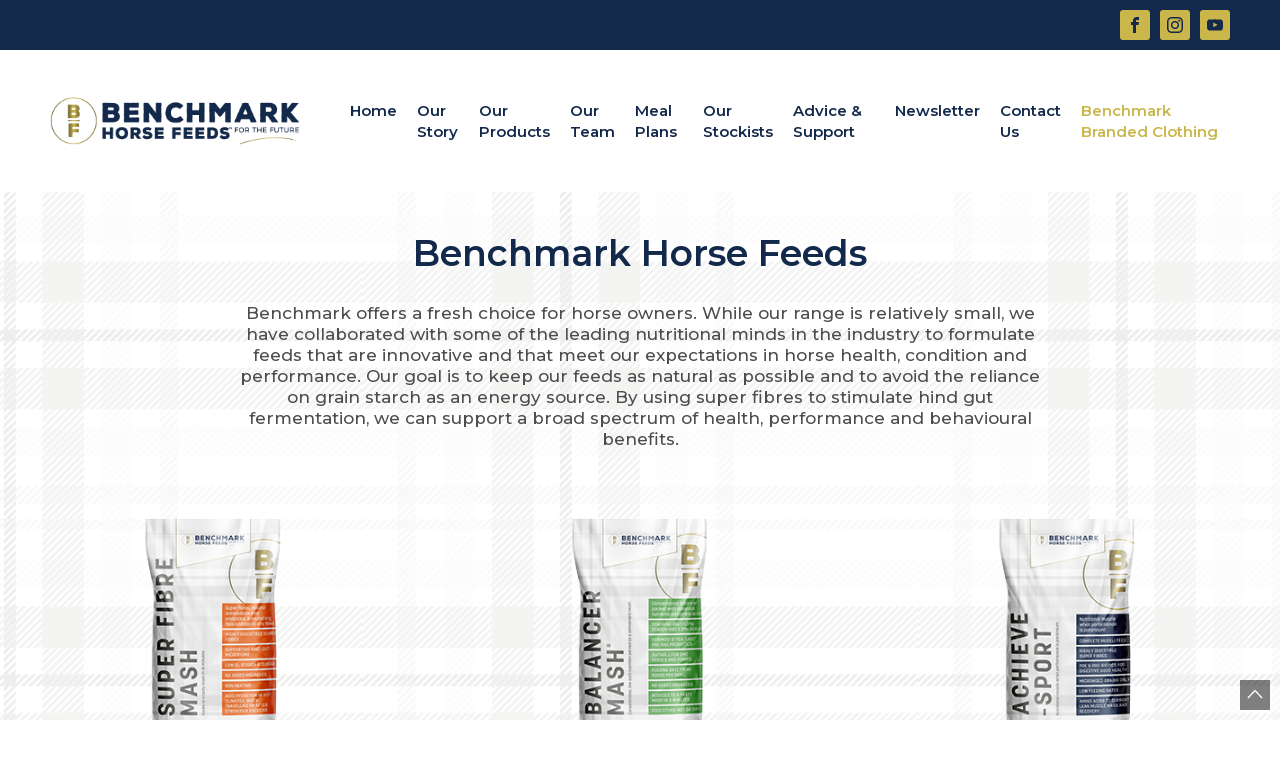

--- FILE ---
content_type: text/html; charset=utf-8
request_url: https://www.benchmarkfeeds.com.au/our-products
body_size: 6605
content:
<!doctype html>

<html lang="en-gb">

<head>
	<!-- Optimised with Easy Frontend SEO Free - Kubik-Rubik Joomla! Extensions - https://kubik-rubik.de/efseo-easy-frontend-seo -->

  <base href="https://www.benchmarkfeeds.com.au/our-products" />
	<meta http-equiv="content-type" content="text/html; charset=utf-8" />
	<meta name="keywords" content="mantra" />
	<meta name="robots" content="index, follow" />
	<meta name="description" content="Benchmark Horse Feeds Benchmark offers a fresh choice for horse owners. While our range is relatively small, we have collaborated with some of the leading nutritional minds in the industry to..." />
	<title>Our Products - Benchmark Horse Feed</title>
	<link href="/templates/frontend/favicon.ico" rel="shortcut icon" type="image/vnd.microsoft.icon" />
	<link href="/templates/frontend/css/template.css.php" rel="stylesheet" type="text/css" />
	<script src="/templates/frontend/js/jquery.js" type="text/javascript"></script>
	<script type="text/javascript">
jQuery.noConflict();var dataLayer = [],$sliders = [],$slider_videos = [];setTimeout(function(){for(var e=document.getElementsByClassName("honeypot-check"),t=0;t<e.length;t++)e[t].value="checked"},2500);
	</script>
	<script type="text/javascript">jQuery(document).ready(function($){
				
	$(document).on("click", "#chronoform-footer-form :input[type=submit], #chronoform-footer-form .form-submit", function(event){
		$("#chronoform-footer-form").append("<input type='hidden' name='"+$(this).attr("name")+"' value='"+$(this).val()+"' />");
	});
	
	var files;
	$("input[type=file]").on("change", function(event){
		files = event.target.files;
	});
	
	$(document).on("submit", "#chronoform-footer-form", function(event){
		event.preventDefault();
		var overlay = $("<div/>").css({
			"position": "fixed",
			"top": "0",
			"left": "0",
			"width": "100%",
			"height": "100%",
			"background-color": "#000",
			"filter": "alpha(opacity=50)",
			"-moz-opacity": "0.5",
			"-khtml-opacity": "0.5",
			"opacity": "0.5",
			"z-index": "10000",
			"background-image":"url(\"https://www.benchmarkfeeds.com.au/libraries/cegcore/assets/images/loading-small.gif\")",
			"background-position":"center center",
			"background-repeat":"no-repeat",
		});
		if(!$("#chronoform-footer-form").hasClass("form-overlayed")){
			$("#chronoform-footer-form").append(overlay);
			$("#chronoform-footer-form").addClass("form-overlayed");
		}
		var form_action = $("#chronoform-footer-form").prop("action");
		var sep = (form_action.indexOf("?") > -1) ? "&" : "?";
		var ajax_url = form_action + sep + "tvout=ajax";
		var split = form_action.split("?");
		ajax_url = "/index.php?option=com_chronoforms5&" +split[1] + "&tvout=ajax";
		var formData = new FormData(this);
		
		//data processing
		$.ajax({
			"type" : "POST",
			"url" : ajax_url,
			"data" : formData,
			"processData": false,
			"contentType": false,
			"success" : function(res){
				$("#chronoform-footer-form").replaceWith(res);
			},
		});
		return false;
	});
				

			});</script>

  
  <link rel="dns-prefetch" href="https://fonts.googleapis.com">
  <link rel="dns-prefetch" href="https://storage.adtorqueedge.com">
  <meta name="viewport" content="width=device-width, initial-scale=1.0">
  <meta http-equiv="X-UA-Compatible" content="IE=edge">
  <meta property="og:type" content="website">
  <meta property="og:url" content="http://www.benchmarkfeeds.com.au/our-products">
  <meta property="og:title" content="Our Products - Benchmark Horse Feed">
  <meta property="og:site_name" content="Benchmark Horse Feed">

  <link rel="icon" href="/favicon.ico" type="image/x-icon" />
  <link rel="apple-touch-icon-precomposed" href="/templates/frontend/images/apple-touch-icon-57x57-precomposed.png">
  <link rel="apple-touch-icon-precomposed" sizes="72x72" href="/templates/frontend/images/apple-touch-icon-72x72-precomposed.png">
  <link rel="apple-touch-icon-precomposed" sizes="114x114" href="/templates/frontend/images/apple-touch-icon-114x114-precomposed.png">
  <link rel="apple-touch-icon-precomposed" sizes="144x144" href="/templates/frontend/images/apple-touch-icon-144x144-precomposed.png">
    
  <meta name="fontsCSS" content="https://fonts.googleapis.com/css?family=Montserrat:500,600,800&display=swap">
  
  <script>function loadCSS(a,b,c){"use strict";function d(){for(var b,f=0;f<g.length;f++)g[f].href&&g[f].href.indexOf(a)>-1&&(b=!0);b?e.media=c||"all":setTimeout(d)}var e=window.document.createElement("link"),f=b||window.document.getElementsByTagName("script")[0],g=window.document.styleSheets;return e.rel="stylesheet",e.href=a,e.media="only x",f.parentNode.insertBefore(e,f),d(),e}function loadJS(a,b){"use strict";var c=window.document.getElementsByTagName("script")[0],d=window.document.createElement("script");return d.src=a,d.async=!0,c.parentNode.insertBefore(d,c),b&&"function"==typeof b&&(d.onload=b),d}for(var metaTags=document.getElementsByTagName("meta"),metaArray=[],metaContent=["fontsCSS","pageCSS"],i=0;i<metaTags.length;i++)metaContent.indexOf(metaTags[i].getAttribute("name"))>-1&&metaArray.push(metaTags[i]);for(var i=0;i<metaArray.length;i++)metaArray[i].getAttribute("name").match(/CSS/)?loadCSS(metaArray[i].getAttribute("content")):metaArray[i].getAttribute("name").match(/JS/)&&loadJS(metaArray[i].getAttribute("content"));</script>
    
<!-- Google Tag Manager -->
<script>(function(w,d,s,l,i){w[l]=w[l]||[];w[l].push({'gtm.start':
new Date().getTime(),event:'gtm.js'});var f=d.getElementsByTagName(s)[0],
j=d.createElement(s),dl=l!='dataLayer'?'&l='+l:'';j.async=true;j.src=
'https://www.googletagmanager.com/gtm.js?id='+i+dl;f.parentNode.insertBefore(j,f);
})(window,document,'script','dataLayer','GTM-PFPN7XN');</script>
<!-- End Google Tag Manager -->
  
  <!--[if lt IE 10]>
  <script>document.body.classList.add("ie")</script>
  <![endif]-->
  <!--[if lt IE 9]>
  <script src="https://cdnjs.cloudflare.com/ajax/libs/html5shiv/3.7.3/html5shiv.min.js"></script>
  <![endif]-->

<script id="mcjs">!function(c,h,i,m,p){m=c.createElement(h),p=c.getElementsByTagName(h)[0],m.async=1,m.src=i,p.parentNode.insertBefore(m,p)}(document,"script","https://chimpstatic.com/mcjs-connected/js/users/db42452d1802284b99f682ae6/85119ae4bc76f29156f10e2b8.js");</script>

</head>

<body class="site our-products ">
  
<!-- Google Tag Manager (noscript) -->
<noscript><iframe src="https://www.googletagmanager.com/ns.html?id=GTM-PFPN7XN"
height="0" width="0" style="display:none;visibility:hidden"></iframe></noscript>
<!-- End Google Tag Manager (noscript) -->
  
<!-- Load Facebook SDK for JavaScript -->
<div id="fb-root"></div>
<script>
window.fbAsyncInit = function() {
  FB.init({
    xfbml            : true,
    version          : 'v6.0'
  });
};

(function(d, s, id) {
  var js, fjs = d.getElementsByTagName(s)[0];
  if (d.getElementById(id)) return;
  js = d.createElement(s); js.id = id;
  js.src = 'https://connect.facebook.net/en_US/sdk/xfbml.customerchat.js';
  fjs.parentNode.insertBefore(js, fjs);
}(document, 'script', 'facebook-jssdk'));</script>

<!-- Your customer chat code -->
<div class="fb-customerchat"
  attribution=install_email
  page_id="114689516658862"
  theme_color="#736635">
</div>
  
  <!-- Mobile Menu -->
  <div id="mobile_menu" class="mobile-menu">
    <nav class="m-menu">
      <ul class="nav menu mod-list">
<li class="item-101 default"><a href="/" >Home</a></li><li class="item-105 deeper parent"><a href="/our-story" >Our Story</a><ul class="nav-child unstyled small"><li class="item-387"><a href="/our-story" >About Us</a></li><li class="item-283"><a href="/our-story/sustainability" >Sustainability</a></li></ul></li><li class="item-304 current active deeper parent"><a href="/our-products" class="a-">Our Products</a><ul class="nav-child unstyled small"><li class="item-378"><a href="/our-products/benchmark-perfect-mash" >Perfect Mash</a></li><li class="item-376"><a href="/our-products/benchmark-super-fibre-mash" >Super Fibre Mash</a></li><li class="item-402"><a href="/our-products/benchmark-balancer-mash" >Balancer Mash</a></li><li class="item-377"><a href="/our-products/benchmark-coolaz" >Cool AZ</a></li><li class="item-379"><a href="/our-products/benchmark-golden-oldies" >Golden Oldies</a></li><li class="item-375"><a href="/our-products/benchmark-achieve-sport" >Achieve - Sport </a></li><li class="item-380"><a href="/our-products/benchmark-invest" >Invest</a></li><li class="item-381"><a href="/our-products/benchmark-invest-pro" >Invest Pro</a></li><li class="item-419"><a href="/our-products/benchmark-racing-fibre-pellets" >Racing Fibre Pellets</a></li><li class="item-421"><a href="/our-products/micronised-lupins" >Micronised Lupins</a></li></ul></li><li class="item-103"><a href="/our-team" >Our Team</a></li><li class="item-393 deeper parent"><a href="/meal-plans" >Meal Plans</a><ul class="nav-child unstyled small"><li class="item-394"><a href="/images/pdf/2024/mealplans/MealPlan1-Invest.pdf" target="_blank" rel="noopener noreferrer">No.1 Invest</a></li><li class="item-395"><a href="/images/pdf/2024/mealplans/MealPlan2-CoolAZ.pdf" target="_blank" rel="noopener noreferrer">No. 2 Cool AZ</a></li><li class="item-396"><a href="/images/pdf/2024/mealplans/MealPlan3-GoldenOldies.pdf" target="_blank" rel="noopener noreferrer">No. 3 Golden Oldies</a></li><li class="item-397"><a href="/images/pdf/2024/mealplans/MealPlan4-AchieveSport.pdf" target="_blank" rel="noopener noreferrer">No. 4 Achieve Sport</a></li><li class="item-403"><a href="/images/pdf/2024/mealplans/MealPlan5-BalancerMash.pdf" target="_blank" rel="noopener noreferrer">No. 5 Balancer Mash</a></li></ul></li><li class="item-388 deeper parent"><a href="/stockist-locator" target="_blank" rel="noopener noreferrer">Our Stockists</a><ul class="nav-child unstyled small"><li class="item-405"><a href="/stockist-locator-aus" target="_blank" rel="noopener noreferrer">Stockists AUS</a></li><li class="item-406"><a href="/stockist-locator-nz" target="_blank" rel="noopener noreferrer">Stockists NZ</a></li></ul></li><li class="item-102 deeper parent"><a href="/advice-support" >Advice &amp; Support</a><ul class="nav-child unstyled small"><li class="item-385"><a href="/advice-support/request-a-call-back" >Request a Call Back</a></li><li class="item-386"><a href="/advice-support/property-visit" >Property Visit</a></li><li class="item-309"><a href="/advice-support/news-events" >Articles Of Interest</a></li></ul></li><li class="item-401"><a href="/newsletter" >Newsletter</a></li><li class="item-305"><a href="/contact-us" >Contact Us</a></li><li class="item-422"><a href="https://bairnsdalehorsecentre.com.au/collections/benchmark-horse-feeds" class="shop-link" target="_blank" rel="noopener noreferrer">Benchmark Branded Clothing</a></li></ul>

    </nav>
  </div>
  <!-- End Mobile Menu -->
  
  <div id="back-top" class="anchor"></div>
  
  <header class="header" id="main-nav">

    <!-- Header -->
    
<script type="application/ld+json">
{
  "@context": "http://schema.org",
  "@type": "AutoDealer",
   "name": "Benchmark offers a fresh choice for horse owners that are innovative and that meet our expectations in horse health, condition and performance.",
   "description": "Dealer Description",
   "image": "http://benchmarkhorse.staging.adtorqueedge.com/images/logo.png",
   "url": "http://www.domainname.com.au",
  "address": {
    "@type": "PostalAddress",
    "addressLocality": "West Gosford",
    "addressRegion": "NSW",
    "postalCode": "2250",
    "streetAddress": "PO Box 6096"
  },
  "telephone": "+61 478 612 901"
}
</script>


<div class="top-header">
  <div class="wrapper flex-basic fv-center">
 <!--<svg class="icon-location"><use xlink:href="/svg/icons.svg#icon-location"></use></svg><p>PO Box 6096 West Gosford NSW 2250</p>-->
    <ul class="inline-list social">
      <li><a href="https://www.facebook.com/benchmarkhorsefeeds/" target="_blank" rel="noopener" class="facebook"><svg class="icon-facebook"><use xlink:href="/svg/icons.svg#icon-facebook"></use></svg></a></li>
      <li><a href="https://www.instagram.com/benchmarkhorsefeeds/" target="_blank" rel="noopener" class="insta"><svg class="icon-insta"><use xlink:href="/svg/icons.svg#icon-instagram"></use></svg></a></li>
      <li><a href="https://www.youtube.com/channel/UC3IZkPNqxLXHjWySdYi5Dtg" target="_blank" rel="noopener" class="youtube"><svg class="icon-youtube"><use xlink:href="/svg/icons.svg#icon-youtube"></use></svg></a></li>
    </ul>      
  </div>
</div>

<div class="nav-menu">
  <div class="wrapper m-flex-basic">
    <div class="logo"><a href="/"><img src="/images/logo.png" alt="Benchmark Horse Feeds" /></a></div>
   
    <div class="mobile-icons">
    <a target="_blank" rel="noopener" href="#"><svg class="icon-location"><use xlink:href="/svg/icons.svg#icon-location"></use></svg></a>

  <button type="button" id="mobile-button" class="mobile-link" aria-label="menu"><svg class="icon-menu"><use xlink:href="/svg/icons.svg#icon-menu"></use></svg><span>Menu</span></button>
      </div>
  
  
    <a class="skip-main" href="#main">Skip to main content</a>
    <nav id="primary_nav" class="primary-nav"><ul class="nav menu mod-list">
<li class="item-101 default"><a href="/" >Home</a></li><li class="item-105 deeper parent"><a href="/our-story" >Our Story</a><ul class="nav-child unstyled small"><li class="item-387"><a href="/our-story" >About Us</a></li><li class="item-283"><a href="/our-story/sustainability" >Sustainability</a></li></ul></li><li class="item-304 current active deeper parent"><a href="/our-products" class="a-">Our Products</a><ul class="nav-child unstyled small"><li class="item-378"><a href="/our-products/benchmark-perfect-mash" >Perfect Mash</a></li><li class="item-376"><a href="/our-products/benchmark-super-fibre-mash" >Super Fibre Mash</a></li><li class="item-402"><a href="/our-products/benchmark-balancer-mash" >Balancer Mash</a></li><li class="item-377"><a href="/our-products/benchmark-coolaz" >Cool AZ</a></li><li class="item-379"><a href="/our-products/benchmark-golden-oldies" >Golden Oldies</a></li><li class="item-375"><a href="/our-products/benchmark-achieve-sport" >Achieve - Sport </a></li><li class="item-380"><a href="/our-products/benchmark-invest" >Invest</a></li><li class="item-381"><a href="/our-products/benchmark-invest-pro" >Invest Pro</a></li><li class="item-419"><a href="/our-products/benchmark-racing-fibre-pellets" >Racing Fibre Pellets</a></li><li class="item-421"><a href="/our-products/micronised-lupins" >Micronised Lupins</a></li></ul></li><li class="item-103"><a href="/our-team" >Our Team</a></li><li class="item-393 deeper parent"><a href="/meal-plans" >Meal Plans</a><ul class="nav-child unstyled small"><li class="item-394"><a href="/images/pdf/2024/mealplans/MealPlan1-Invest.pdf" target="_blank" rel="noopener noreferrer">No.1 Invest</a></li><li class="item-395"><a href="/images/pdf/2024/mealplans/MealPlan2-CoolAZ.pdf" target="_blank" rel="noopener noreferrer">No. 2 Cool AZ</a></li><li class="item-396"><a href="/images/pdf/2024/mealplans/MealPlan3-GoldenOldies.pdf" target="_blank" rel="noopener noreferrer">No. 3 Golden Oldies</a></li><li class="item-397"><a href="/images/pdf/2024/mealplans/MealPlan4-AchieveSport.pdf" target="_blank" rel="noopener noreferrer">No. 4 Achieve Sport</a></li><li class="item-403"><a href="/images/pdf/2024/mealplans/MealPlan5-BalancerMash.pdf" target="_blank" rel="noopener noreferrer">No. 5 Balancer Mash</a></li></ul></li><li class="item-388 deeper parent"><a href="/stockist-locator" target="_blank" rel="noopener noreferrer">Our Stockists</a><ul class="nav-child unstyled small"><li class="item-405"><a href="/stockist-locator-aus" target="_blank" rel="noopener noreferrer">Stockists AUS</a></li><li class="item-406"><a href="/stockist-locator-nz" target="_blank" rel="noopener noreferrer">Stockists NZ</a></li></ul></li><li class="item-102 deeper parent"><a href="/advice-support" >Advice &amp; Support</a><ul class="nav-child unstyled small"><li class="item-385"><a href="/advice-support/request-a-call-back" >Request a Call Back</a></li><li class="item-386"><a href="/advice-support/property-visit" >Property Visit</a></li><li class="item-309"><a href="/advice-support/news-events" >Articles Of Interest</a></li></ul></li><li class="item-401"><a href="/newsletter" >Newsletter</a></li><li class="item-305"><a href="/contact-us" >Contact Us</a></li><li class="item-422"><a href="https://bairnsdalehorsecentre.com.au/collections/benchmark-horse-feeds" class="shop-link" target="_blank" rel="noopener noreferrer">Benchmark Branded Clothing</a></li></ul></nav>
  </div>
</div>


    <!-- End Header -->

  </header>

  <main class="main clearfix">
    
        <!-- Banner -->
    <div class="banner">
      <div class="wrapper">
        
        


      </div>
    </div>
    <!-- End Banner -->
          
    <div id="main" class="anchor"></div>

    <!-- Page Content -->
    	<meta itemprop="inLanguage" content="en-GB" />
							
<div class="icons">
	
		
	</div>
	
	
	
		
								<span class="anchor" id="feed"></span>
<section class="feeds lazy" data-bg="url(images/bgs/pattern2.png")>
  <div class="wrapper">
    
   <h1>Benchmark Horse Feeds</h1>
    
    <p class="feed-intro">Benchmark offers a fresh choice for horse owners. While our range is relatively small, we have collaborated with some of the leading nutritional minds in the industry to formulate feeds that are innovative and that meet our expectations in horse health, condition and performance. Our goal is to keep our feeds as natural as possible and to avoid the reliance on grain starch as an energy source. By using super fibres to stimulate hind gut fermentation, we can support a broad spectrum of health, performance and behavioural benefits.</p>
    
    <div id="feed-slider">

    <div><div class="feed-blk">
          <a href="/our-products/benchmark-super-fibre-mash"></a>
          <img src="/images/feeds/benchmark-super-fibre-mash.png" alt=""/>
          <div class="feed-text">
            <h3>Benchmark Super Fibre Mash<sup>®</sup></h3>        
            <p class="feed-info">Super fibres, natural antioxidants and probiotics. A nourishing fibre addition to any equine feed.</p>
            <p class="feed-link">View Product</p>
          </div>
      </div></div>
      
          <div><div class="feed-blk">
          <a href="/our-products/benchmark-balancer-mash"></a>
          <img src="/images/feeds/benchmark-balancer-mash.png" alt=""/>
          <div class="feed-text">
            <h3>Benchmark Balancer Mash<sup>®</sup></h3>        
            <p class="feed-info">A concentrated nutritional formula packed with essential nutrients and amino acids but without the carbohydrates.</p>
            <p class="feed-link">View Product</p>
          </div>
      </div></div>

      <div><div class="feed-blk">
          <a href="/our-products/benchmark-achieve-sport"></a>
          <img src="/images/feeds/benchmark-achieve-sport.png" alt=""/>
          <div class="feed-text">
            <h3>Benchmark Achieve<sup>®</sup> - Sport</h3>                  
            <p class="feed-info">A complete premium muesli style ration for horses and ponies in medium to hard work.</p>
            <p class="feed-link">View Product</p>
          </div>
      </div></div>

      <div><div class="feed-blk">
          <a href="/our-products/benchmark-coolaz"></a>
          <img src="/images/feeds/benchmark-coolaz.png" alt=""/>
          <div class="feed-text">
            <h3>Benchmark Cool AZ<sup>®</sup></h3>                  
            <p class="feed-info">Perfect complete feed choice for pleasure or show horses, pony club mounts and horses spelling or on paddock rest.</p>
          <p class="feed-link">View Product</p>
        </div>
      </div></div>

      <div><div class="feed-blk">
          <a href="/our-products/benchmark-perfect-mash"></a>
          <img src="/images/feeds/benchmark-perfect-mash.png" alt=""/>
          <div class="feed-text">
            <h3>Benchmark Perfect Mash<sup>®</sup></h3>                  
            <p class="feed-info">Provides a balanced equine diet with high levels of essential nutrients.</p>
            <p class="feed-link">View Product</p>
          </div>
      </div></div>

      <div><div class="feed-blk">
          <a href="/our-products/benchmark-golden-oldies"></a>
          <img src="/images/feeds/benchmark-golden-oldies.png" alt=""/>
          <div class="feed-text">
            <h3>Benchmark Golden Oldies<sup>®</sup></h3>                  
            <p class="feed-info">The best in nutritional aged care for much loved horses and ponies.</p>
            <p class="feed-link">View Product</p>
          </div>
      </div></div>

      <div><div class="feed-blk">
          <a href="/our-products/benchmark-invest"></a>
          <img src="/images/feeds/benchmark-invest.png" alt=""/>
          <div class="feed-text">
            <h3>Benchmark Invest<sup>®</sup></h3>                  
            <p class="feed-info">The smart feed investment for your horse’s future growth and development.</p>
            <p class="feed-link">View Product</p>
          </div>
      </div></div>
   
      <!--<div><div class="feed-blk">
          <a href="/our-products/benchmark-invest-pro"></a>
          <img src="/images/feeds/benchmark-invest-pro.png" alt=""/>
          <div class="feed-text">
            <h3>Benchmark InvestPro</h3>                  
            <p class="feed-info">High spec balancer with multiple nutritional applications for breeding, spelling and recuperation.</p>
            <p class="feed-link">View Product</p>
          </div>
      </div></div>-->
      
      <div><div class="feed-blk">
          <a href="/our-products/benchmark-racing-fibre-pellets"></a>
          <img src="/images/feeds/benchmark-racing-fibre-pellets.png" alt=""/>
          <div class="feed-text">
            <h3>Benchmark Racing Fibre Pellets<sup>®</sup></h3>                  
            <p class="feed-info">The latest weapon to manage digestive health in racehorses.</p>
            <p class="feed-link">View Product</p>
          </div>
      </div></div>
      
      <div><div class="feed-blk">
          <a href="/our-products/micronised-lupins"></a>
          <img src="/images/feeds/micronised-lupins.png" alt=""/>
          <div class="feed-text">
            <h3>Benchmark Micronised Lupins</h3>                  
            <p class="feed-info">Highly digestible, high protein and fibre topper for any equine diet.</p>
            <p class="feed-link">View Product</p>
          </div>
      </div></div>

    </div>

	<div class="feed-gold"></div>
    
  </div>
</section>
	
						
	
    <!-- End Page Content -->

    <!-- Sidebar Mini -->
    
    <!-- End Sidebar Mini -->
      
  </main>

  <footer class="footer" id="footer">

    <!-- Footer -->
    
<div class="footer-links">
  <div class="wrapper">
    
    <div id="contact-us" class="anchor"></div>
    <div class="flex t-two-cols d-four-cols">
      
      <div>
        <p class="head-3">Contact Us</p><form action="https://www.benchmarkfeeds.com.au/our-products?chronoform=footer-form&event=submit" enctype="multipart/form-data" method="post" name="footer-form" id="chronoform-footer-form" class="chronoform"><input type="hidden" name="department" value="General">

<div class="form-group">
<input class="form-control" name="f-name" id="f-name" type="text" required>
<label for="f-name">Full Name*</label>
</div>

<div class="form-group">
<input class="form-control" name="f-email" id="f-email" type="email" required>
<label for="f-email">Email Address*</label>
</div>

<div class="form-group">
<input class="form-control" name="f-phone" id="f-phone" type="tel">
<label for="f-phone">Phone Number</label>
</div>

<div class="form-group">
<textarea class="form-control" rows="5" cols="40" name="f-message" id="f-message" required></textarea>
<label for="f-message">Message*</label>
</div>

<div class="form-group">
<input type="hidden" class="honeypot-check" name="honeypot" value="">
<input type="hidden" class="source" name="source">
<input name="f-submit" id="f-submit" type="submit" value="Submit" class="btn btn-secondary form-submit">
</div>
<input type="hidden" name="ba1976b052441efee947f4b5dd658a94" value="1" /></form></div>
      
      <div>
        <p class="head-3">Contact Information</p>

        <p class="head-4">Address:</p>
        <p><b>PO Box 5012</b>
      <br>Chittaway Bay
        <br>NSW 2261
      <br>Australia</p>
        
      </div>
      
      <div>
        <p class="head-3">Our Products</p><ul class="nav menu mod-list">
<li class="item-378"><a href="/our-products/benchmark-perfect-mash" >Perfect Mash</a></li><li class="item-376"><a href="/our-products/benchmark-super-fibre-mash" >Super Fibre Mash</a></li><li class="item-402"><a href="/our-products/benchmark-balancer-mash" >Balancer Mash</a></li><li class="item-377"><a href="/our-products/benchmark-coolaz" >Cool AZ</a></li><li class="item-379"><a href="/our-products/benchmark-golden-oldies" >Golden Oldies</a></li><li class="item-375"><a href="/our-products/benchmark-achieve-sport" >Achieve - Sport </a></li><li class="item-380"><a href="/our-products/benchmark-invest" >Invest</a></li><li class="item-381"><a href="/our-products/benchmark-invest-pro" >Invest Pro</a></li><li class="item-419"><a href="/our-products/benchmark-racing-fibre-pellets" >Racing Fibre Pellets</a></li><li class="item-421"><a href="/our-products/micronised-lupins" >Micronised Lupins</a></li></ul></div>
      
      <div>
        <p class="head-3">Quicklinks</p><ul class="nav menu mod-list">
<li class="item-101 default"><a href="/" >Home</a></li><li class="item-105 parent"><a href="/our-story" >Our Story</a></li><li class="item-304 current active parent"><a href="/our-products" class="a-">Our Products</a></li><li class="item-103"><a href="/our-team" >Our Team</a></li><li class="item-393 parent"><a href="/meal-plans" >Meal Plans</a></li><li class="item-388 parent"><a href="/stockist-locator" target="_blank" rel="noopener noreferrer">Our Stockists</a></li><li class="item-102 parent"><a href="/advice-support" >Advice &amp; Support</a></li><li class="item-401"><a href="/newsletter" >Newsletter</a></li><li class="item-305"><a href="/contact-us" >Contact Us</a></li><li class="item-422"><a href="https://bairnsdalehorsecentre.com.au/collections/benchmark-horse-feeds" class="shop-link" target="_blank" rel="noopener noreferrer">Benchmark Branded Clothing</a></li></ul></div>
      
    </div>
  </div>
</div>

<div class="copyright">
  <div class="wrapper flex-basic fv-center">
    <p>&copy; Copyright 2019 Benchmark Horse Feeds - <a href="/privacy-policy">Privacy Policy</a></p>
    <p class="edge-designed"><a href="http://www.adtorqueedge.com/" target="_blank" rel="noopener">Site designed by AdTorque Edge</a></p>
  </div>
</div>

<div class="back-top"><a href="#back-top" class="a-link"><svg class="icon-arrow-up"><use xlink:href="/svg/icons.svg#icon-arrow-up"></use></svg><span>Back to top</span></a></div>
<!-- Tracking Script -->
<script>
    const webid = 676;
    let $t_script = document.createElement('script');$t_script.setAttribute('src','https://api.adtorqueedge.com/tracking/script.js');$t_script.type = 'text/javascript';document.body.appendChild($t_script);
    </script>
    <!-- End Footer -->

  </footer>
  <script src="/templates/frontend/js/scripts.js" defer="defer" type="text/javascript"></script>

</body>

</html>

--- FILE ---
content_type: text/css; charset=UTF-8
request_url: https://www.benchmarkfeeds.com.au/templates/frontend/css/template.css.php
body_size: 13690
content:
html{font-family:sans-serif;-ms-text-size-adjust:100%;-webkit-text-size-adjust:100%}body{margin:0}article,aside,details,figcaption,figure,footer,header,hgroup,main,menu,nav,section,summary{display:block}audio,canvas,progress,video{display:inline-block;vertical-align:baseline}audio:not([controls]){display:none;height:0}[hidden],template{display:none}a{background-color:transparent}a:active,a:hover{outline:0}abbr[title]{border-bottom:1px dotted}b,strong{font-weight:bold}dfn{font-style:italic}h1{font-size:2em;margin:0.67em 0}mark{background:#ff0;color:#000}small{font-size:80%}sub,sup{font-size:75%;line-height:0;position:relative;vertical-align:baseline}sup{top:-0.5em}sub{bottom:-0.25em}img{border:0}svg:not(:root){overflow:hidden}figure{margin:1em 40px}hr{-moz-box-sizing:content-box;box-sizing:content-box;height:0}pre{overflow:auto}code,kbd,pre,samp{font-family:monospace,monospace;font-size:1em}button,input,optgroup,select,textarea{color:inherit;font:inherit;margin:0}button{overflow:visible}button,select{text-transform:none}button,html input[type="button"],input[type="reset"],input[type="submit"]{-webkit-appearance:button;cursor:pointer}button[disabled],html input[disabled]{cursor:default}button::-moz-focus-inner,input::-moz-focus-inner{border:0;padding:0}input{line-height:normal}input[type="checkbox"],input[type="radio"]{box-sizing:border-box;padding:0}input[type="number"]::-webkit-inner-spin-button,input[type="number"]::-webkit-outer-spin-button{height:auto}input[type="search"]{-webkit-appearance:textfield;-moz-box-sizing:content-box;-webkit-box-sizing:content-box;box-sizing:content-box}input[type="search"]::-webkit-search-cancel-button,input[type="search"]::-webkit-search-decoration{-webkit-appearance:none}fieldset{border:1px solid #c0c0c0;margin:0 2px;padding:0.35em 0.625em 0.75em}legend{border:0;padding:0}textarea{overflow:auto}optgroup{font-weight:bold}table{border-collapse:collapse;border-spacing:0}td,th{padding:0}.lightSlider{height:auto}.lightSlider li img,.lightSlider li picture{width:100%;display:block}.lSSlideWrapper,.lSSlideWrapper .lSFade{position:relative}.lSSlideWrapper .lSSlide,.lSSlideWrapper.usingCss .lSFade>*{-webkit-transition-timing-function:inherit!important;transition-timing-function:inherit!important;-webkit-transition-duration:inherit!important;transition-duration:inherit!important}.lSSlideOuter,.lSSlideOuter .lSPager.lSGallery{-khtml-user-select:none;-moz-user-select:none;-ms-user-select:none;-webkit-touch-callout:none;-webkit-user-select:none}.lSSlideOuter .lSPager.lSGallery:after,.lSSlideWrapper>.lightSlider:after{clear:both}.lSSlideOuter{position:relative;overflow:hidden;user-select:none}.lightSlider:after,.lightSlider:before{content:" ";display:table}.lightSlider{overflow:hidden;margin:0}.lSSlideWrapper{max-width:100%;overflow:hidden}.lSSlideWrapper .lSSlide{-webkit-transform:translate(0,0);-ms-transform:translate(0,0);transform:translate(0,0);-webkit-transition:all 1s;-webkit-transition-property:-webkit-transform,height;-moz-transition-property:-moz-transform,height;transition-property:transform,height}.lSSlideWrapper .lSFade>*{position:absolute!important;top:0;left:0;z-index:9;margin-right:0;width:100%}.lSSlideWrapper.usingCss .lSFade>*{opacity:0;-webkit-transition-delay:0s;transition-delay:0s;-webkit-transition-property:opacity;transition-property:opacity}.lSSlideWrapper .lSFade>.active{z-index:10}.lSSlideWrapper.usingCss .lSFade>.active{opacity:1}.lSSlideOuter .lSPager.lSpg{display:none;margin:10px 0 0;padding:0;text-align:center;position:absolute;bottom:30px;left:0;right:0}.lSSlideOuter .lSPager.lSpg>li{cursor:pointer;display:inline-block;padding:0 5px}.lSSlideOuter .lSPager.lSpg>li a{background-color:#fff;border:1px solid #ccc;border-radius:30px;display:inline-block;height:12px;overflow:hidden;text-indent:-999em;width:12px;position:relative;z-index:99;-webkit-transition:all .5s linear 0s;transition:all .5s linear 0s}.lSSlideOuter .lSPager.lSpg>li.active a,.lSSlideOuter .lSPager.lSpg>li:hover a{background-color:#428bca;border-color:transparent}.lSSlideOuter .media{opacity:.8}.lSSlideOuter .media.active{opacity:1}.lSSlideOuter .lSPager.lSGallery{background-color:#000;padding:5px 0;margin-top:0!important;list-style:none;padding-left:0;margin:0;overflow:hidden;transform:translate3d(0,0,0);-moz-transform:translate3d(0,0,0);-ms-transform:translate3d(0,0,0);-webkit-transform:translate3d(0,0,0);-o-transform:translate3d(0,0,0);-webkit-transition-property:-webkit-transform;-moz-transition-property:-moz-transform;user-select:none}.lSSlideOuter .lSPager.lSGallery li{overflow:hidden;-webkit-transition:border-radius .12s linear 0s .35s linear 0s;transition:border-radius .12s linear 0s .35s linear 0s}.lSSlideOuter .lSPager.lSGallery li.active,.lSSlideOuter .lSPager.lSGallery li:hover{border-radius:5px}.lSSlideOuter .lSPager.lSGallery img{display:block;height:auto;max-width:100%}.lSSlideOuter .lSPager.lSGallery:after,.lSSlideOuter .lSPager.lSGallery:before{content:" ";display:table}.lSAction>a{width:40px;display:block;top:50%;height:50px;color:#fff;cursor:pointer;position:absolute;z-index:99;margin-top:-25px;font-size:42px;opacity:.7;-webkit-transition:opacity .35s linear 0s;transition:opacity .35s linear 0s}.lSAction>a:hover{opacity:1;color:#fff;text-decoration:none}.lSAction>.lSPrev{left:60px}.lSAction>.lSNext{right:60px}.lSAction>a.disabled{pointer-events:none}.cS-hidden{height:1px;opacity:0;filter:alpha(opacity=0);overflow:hidden}.lSSlideOuter.vertical{position:relative}.lSSlideOuter.vertical.noPager{padding-right:0!important}.lSSlideOuter.vertical .lSGallery{position:absolute!important;right:0;top:0}.lSSlideOuter.vertical .lightSlider>*{width:100%!important;max-width:none!important}.lSSlideOuter.vertical .lSAction>a{left:50%;margin-left:-14px;margin-top:0}.lSSlideOuter.vertical .lSAction>.lSNext{background-position:31px -31px;bottom:10px;top:auto}.lSSlideOuter.vertical .lSAction>.lSPrev{background-position:0 -31px;bottom:auto;top:10px}.lSSlideOuter.lSrtl{direction:rtl}.lSSlideOuter .lSPager,.lightSlider{padding-left:0;list-style:none}.lSSlideOuter.lSrtl .lSPager,.lSSlideOuter.lSrtl .lightSlider{padding-right:0}.lSSlideOuter .lSGallery li,.lSSlideOuter .lightSlider>*{float:left}.lSSlideOuter.lSrtl .lSGallery li,.lSSlideOuter.lSrtl .lightSlider>*{float:right!important}@-webkit-keyframes rightEnd{0%,100%{left:0}50%{left:-15px}}@keyframes rightEnd{0%,100%{left:0}50%{left:-15px}}@-webkit-keyframes topEnd{0%,100%{top:0}50%{top:-15px}}@keyframes topEnd{0%,100%{top:0}50%{top:-15px}}@-webkit-keyframes leftEnd{0%,100%{left:0}50%{left:15px}}@keyframes leftEnd{0%,100%{left:0}50%{left:15px}}@-webkit-keyframes bottomEnd{0%,100%{bottom:0}50%{bottom:-15px}}@keyframes bottomEnd{0%,100%{bottom:0}50%{bottom:-15px}}.lSSlideOuter .rightEnd{-webkit-animation:rightEnd .3s;animation:rightEnd .3s;position:relative}.lSSlideOuter .leftEnd{-webkit-animation:leftEnd .3s;animation:leftEnd .3s;position:relative}.lSSlideOuter.vertical .rightEnd{-webkit-animation:topEnd .3s;animation:topEnd .3s;position:relative}.lSSlideOuter.vertical .leftEnd{-webkit-animation:bottomEnd .3s;animation:bottomEnd .3s;position:relative}.lSSlideOuter.lSrtl .rightEnd{-webkit-animation:leftEnd .3s;animation:leftEnd .3s;position:relative}.lSSlideOuter.lSrtl .leftEnd{-webkit-animation:rightEnd .3s;animation:rightEnd .3s;position:relative}.lightSlider.lsGrab>*{cursor:-webkit-grab;cursor:-moz-grab;cursor:-o-grab;cursor:-ms-grab;cursor:grab}.lightSlider.lsGrabbing>*{cursor:move;cursor:-webkit-grabbing;cursor:-moz-grabbing;cursor:-o-grabbing;cursor:-ms-grabbing;cursor:grabbing}body.compensate-for-scrollbar{overflow:hidden}.fancybox-active{height:auto}.fancybox-is-hidden{left:-9999px;margin:0;position:absolute!important;top:-9999px;visibility:hidden}.fancybox-container{-webkit-backface-visibility:hidden;height:100%;left:0;outline:none;position:fixed;-webkit-tap-highlight-color:transparent;top:0;-ms-touch-action:manipulation;touch-action:manipulation;transform:translateZ(0);width:100%;z-index:99992}.fancybox-container *{box-sizing:border-box}.fancybox-bg,.fancybox-inner,.fancybox-outer,.fancybox-stage{bottom:0;left:0;position:absolute;right:0;top:0}.fancybox-outer{-webkit-overflow-scrolling:touch;overflow-y:auto}.fancybox-bg{background:#1e1e1e;opacity:0;transition-duration:inherit;transition-property:opacity;transition-timing-function:cubic-bezier(.47,0,.74,.71)}.fancybox-is-open .fancybox-bg{opacity:.9;transition-timing-function:cubic-bezier(.22,.61,.36,1)}.fancybox-caption,.fancybox-infobar,.fancybox-navigation .fancybox-button,.fancybox-toolbar{direction:ltr;opacity:0;position:absolute;transition:opacity .25s ease,visibility 0s ease .25s;visibility:hidden;z-index:99997}.fancybox-show-caption .fancybox-caption,.fancybox-show-infobar .fancybox-infobar,.fancybox-show-nav .fancybox-navigation .fancybox-button,.fancybox-show-toolbar .fancybox-toolbar{opacity:1;transition:opacity .25s ease 0s,visibility 0s ease 0s;visibility:visible}.fancybox-infobar{color:#ccc;font-size:13px;-webkit-font-smoothing:subpixel-antialiased;height:44px;left:0;line-height:44px;min-width:44px;mix-blend-mode:difference;padding:0 10px;pointer-events:none;top:0;-webkit-touch-callout:none;-webkit-user-select:none;-moz-user-select:none;-ms-user-select:none;user-select:none}.fancybox-toolbar{right:0;top:0}.fancybox-stage{direction:ltr;overflow:visible;transform:translateZ(0);z-index:99994}.fancybox-is-open .fancybox-stage{overflow:hidden}.fancybox-slide{-webkit-backface-visibility:hidden;display:none;height:100%;left:0;outline:none;overflow:auto;-webkit-overflow-scrolling:touch;padding:44px;position:absolute;text-align:center;top:0;transition-property:transform,opacity;white-space:normal;width:100%;z-index:99994}.fancybox-slide:before{content:"";display:inline-block;font-size:0;height:100%;vertical-align:middle;width:0}.fancybox-is-sliding .fancybox-slide,.fancybox-slide--current,.fancybox-slide--next,.fancybox-slide--previous{display:block}.fancybox-slide--image{overflow:hidden;padding:44px 0}.fancybox-slide--image:before{display:none}.fancybox-slide--html{padding:6px}.fancybox-content{background:#fff;display:inline-block;margin:0;max-width:100%;overflow:auto;-webkit-overflow-scrolling:touch;padding:44px;position:relative;text-align:left;vertical-align:middle}.fancybox-slide--image .fancybox-content{animation-timing-function:cubic-bezier(.5,0,.14,1);-webkit-backface-visibility:hidden;background:transparent;background-repeat:no-repeat;background-size:100% 100%;left:0;max-width:none;overflow:visible;padding:0;position:absolute;top:0;transform-origin:top left;transition-property:transform,opacity;-webkit-user-select:none;-moz-user-select:none;-ms-user-select:none;user-select:none;z-index:99995}.fancybox-can-zoomOut .fancybox-content{cursor:zoom-out}.fancybox-can-zoomIn .fancybox-content{cursor:zoom-in}.fancybox-can-pan .fancybox-content,.fancybox-can-swipe .fancybox-content{cursor:grab}.fancybox-is-grabbing .fancybox-content{cursor:grabbing}.fancybox-container [data-selectable=true]{cursor:text}.fancybox-image,.fancybox-spaceball{background:transparent;border:0;height:100%;left:0;margin:0;max-height:none;max-width:none;padding:0;position:absolute;top:0;-webkit-user-select:none;-moz-user-select:none;-ms-user-select:none;user-select:none;width:100%}.fancybox-spaceball{z-index:1}.fancybox-slide--iframe .fancybox-content,.fancybox-slide--map .fancybox-content,.fancybox-slide--pdf .fancybox-content,.fancybox-slide--video .fancybox-content{height:100%;overflow:visible;padding:0;width:100%}.fancybox-slide--video .fancybox-content{background:#000}.fancybox-slide--map .fancybox-content{background:#e5e3df}.fancybox-slide--iframe .fancybox-content{background:#fff}.fancybox-iframe,.fancybox-video{background:transparent;border:0;display:block;height:100%;margin:0;overflow:hidden;padding:0;width:100%}.fancybox-iframe{left:0;position:absolute;top:0}.fancybox-error{background:#fff;cursor:default;max-width:400px;padding:40px;width:100%}.fancybox-error p{color:#444;font-size:16px;line-height:20px;margin:0;padding:0}.fancybox-button{background:rgba(30,30,30,.6);border:0;border-radius:0;box-shadow:none;cursor:pointer;display:inline-block;height:44px;margin:0;padding:10px;position:relative;transition:color .2s;vertical-align:top;visibility:inherit;width:44px}.fancybox-button,.fancybox-button:link,.fancybox-button:visited{color:#ccc}.fancybox-button:hover{color:#fff}.fancybox-button:focus{outline:none}.fancybox-button.fancybox-focus{outline:1px dotted}.fancybox-button[disabled],.fancybox-button[disabled]:hover{color:#888;cursor:default;outline:none}.fancybox-button div{height:100%}.fancybox-button svg{display:block;height:100%;overflow:visible;position:relative;width:100%}.fancybox-button svg path{fill:currentColor;stroke-width:0}.fancybox-button--fsenter svg:nth-child(2),.fancybox-button--fsexit svg:first-child,.fancybox-button--pause svg:first-child,.fancybox-button--play svg:nth-child(2){display:none}.fancybox-progress{background:#ff5268;height:2px;left:0;position:absolute;right:0;top:0;transform:scaleX(0);transform-origin:0;transition-property:transform;transition-timing-function:linear;z-index:99998}.fancybox-close-small{background:transparent;border:0;border-radius:0;color:#ccc;cursor:pointer;opacity:.8;padding:8px;position:absolute;right:-12px;top:-44px;z-index:401}.fancybox-close-small:hover{color:#fff;opacity:1}.fancybox-slide--html .fancybox-close-small{color:currentColor;padding:10px;right:0;top:0}.fancybox-slide--image.fancybox-is-scaling .fancybox-content{overflow:hidden}.fancybox-is-scaling .fancybox-close-small,.fancybox-is-zoomable.fancybox-can-pan .fancybox-close-small{display:none}.fancybox-navigation .fancybox-button{background-clip:content-box;height:100px;opacity:0;position:absolute;top:calc(50% - 50px);width:70px}.fancybox-navigation .fancybox-button div{padding:7px}.fancybox-navigation .fancybox-button--arrow_left{left:0;left:env(safe-area-inset-left);padding:31px 26px 31px 6px}.fancybox-navigation .fancybox-button--arrow_right{padding:31px 6px 31px 26px;right:0;right:env(safe-area-inset-right)}.fancybox-caption{background:linear-gradient(0deg,rgba(0,0,0,.85) 0,rgba(0,0,0,.3) 50%,rgba(0,0,0,.15) 65%,rgba(0,0,0,.075) 75.5%,rgba(0,0,0,.037) 82.85%,rgba(0,0,0,.019) 88%,transparent);bottom:0;color:#eee;font-size:14px;font-weight:400;left:0;line-height:1.5;padding:75px 44px 25px;pointer-events:none;right:0;text-align:center;z-index:99996}@supports (padding:max(0px)){.fancybox-caption{padding:75px max(44px,env(safe-area-inset-right)) max(25px,env(safe-area-inset-bottom)) max(44px,env(safe-area-inset-left))}}.fancybox-caption--separate{margin-top:-50px}.fancybox-caption__body{max-height:50vh;overflow:auto;pointer-events:all}.fancybox-caption a,.fancybox-caption a:link,.fancybox-caption a:visited{color:#ccc;text-decoration:none}.fancybox-caption a:hover{color:#fff;text-decoration:underline}.fancybox-loading{animation:a 1s linear infinite;background:transparent;border:4px solid #888;border-bottom-color:#fff;border-radius:50%;height:50px;left:50%;margin:-25px 0 0 -25px;opacity:.7;padding:0;position:absolute;top:50%;width:50px;z-index:99999}@keyframes a{to{transform:rotate(1turn)}}.fancybox-animated{transition-timing-function:cubic-bezier(0,0,.25,1)}.fancybox-fx-slide.fancybox-slide--previous{opacity:0;transform:translate3d(-100%,0,0)}.fancybox-fx-slide.fancybox-slide--next{opacity:0;transform:translate3d(100%,0,0)}.fancybox-fx-slide.fancybox-slide--current{opacity:1;transform:translateZ(0)}.fancybox-fx-fade.fancybox-slide--next,.fancybox-fx-fade.fancybox-slide--previous{opacity:0;transition-timing-function:cubic-bezier(.19,1,.22,1)}.fancybox-fx-fade.fancybox-slide--current{opacity:1}.fancybox-fx-zoom-in-out.fancybox-slide--previous{opacity:0;transform:scale3d(1.5,1.5,1.5)}.fancybox-fx-zoom-in-out.fancybox-slide--next{opacity:0;transform:scale3d(.5,.5,.5)}.fancybox-fx-zoom-in-out.fancybox-slide--current{opacity:1;transform:scaleX(1)}.fancybox-fx-rotate.fancybox-slide--previous{opacity:0;transform:rotate(-1turn)}.fancybox-fx-rotate.fancybox-slide--next{opacity:0;transform:rotate(1turn)}.fancybox-fx-rotate.fancybox-slide--current{opacity:1;transform:rotate(0deg)}.fancybox-fx-circular.fancybox-slide--previous{opacity:0;transform:scale3d(0,0,0) translate3d(-100%,0,0)}.fancybox-fx-circular.fancybox-slide--next{opacity:0;transform:scale3d(0,0,0) translate3d(100%,0,0)}.fancybox-fx-circular.fancybox-slide--current{opacity:1;transform:scaleX(1) translateZ(0)}.fancybox-fx-tube.fancybox-slide--previous{transform:translate3d(-100%,0,0) scale(.1) skew(-10deg)}.fancybox-fx-tube.fancybox-slide--next{transform:translate3d(100%,0,0) scale(.1) skew(10deg)}.fancybox-fx-tube.fancybox-slide--current{transform:translateZ(0) scale(1)}@media (max-height:576px){.fancybox-slide{padding-left:6px;padding-right:6px}.fancybox-slide--image{padding:6px 0}.fancybox-close-small{right:-6px}.fancybox-slide--image .fancybox-close-small{background:#4e4e4e;color:#f2f4f6;height:36px;opacity:1;padding:6px;right:0;top:0;width:36px}.fancybox-caption{padding-left:12px;padding-right:12px}@supports (padding:max(0px)){.fancybox-caption{padding-left:max(12px,env(safe-area-inset-left));padding-right:max(12px,env(safe-area-inset-right))}}}.fancybox-share{background:#f4f4f4;border-radius:3px;max-width:90%;padding:30px;text-align:center}.fancybox-share h1{color:#222;font-size:35px;font-weight:700;margin:0 0 20px}.fancybox-share p{margin:0;padding:0}.fancybox-share__button{border:0;border-radius:3px;display:inline-block;font-size:14px;font-weight:700;line-height:40px;margin:0 5px 10px;min-width:130px;padding:0 15px;text-decoration:none;transition:all .2s;-webkit-user-select:none;-moz-user-select:none;-ms-user-select:none;user-select:none;white-space:nowrap}.fancybox-share__button:link,.fancybox-share__button:visited{color:#fff}.fancybox-share__button:hover{text-decoration:none}.fancybox-share__button--fb{background:#3b5998}.fancybox-share__button--fb:hover{background:#344e86}.fancybox-share__button--pt{background:#bd081d}.fancybox-share__button--pt:hover{background:#aa0719}.fancybox-share__button--tw{background:#1da1f2}.fancybox-share__button--tw:hover{background:#0d95e8}.fancybox-share__button svg{height:25px;margin-right:7px;position:relative;top:-1px;vertical-align:middle;width:25px}.fancybox-share__button svg path{fill:#fff}.fancybox-share__input{background:transparent;border:0;border-bottom:1px solid #d7d7d7;border-radius:0;color:#5d5b5b;font-size:14px;margin:10px 0 0;outline:none;padding:10px 15px;width:100%}.fancybox-thumbs{background:#ddd;bottom:0;display:none;margin:0;-webkit-overflow-scrolling:touch;-ms-overflow-style:-ms-autohiding-scrollbar;padding:2px 2px 4px;position:absolute;right:0;-webkit-tap-highlight-color:rgba(0,0,0,0);top:0;width:212px;z-index:99995}.fancybox-thumbs-x{overflow-x:auto;overflow-y:hidden}.fancybox-show-thumbs .fancybox-thumbs{display:block}.fancybox-show-thumbs .fancybox-inner{right:212px}.fancybox-thumbs__list{font-size:0;height:100%;list-style:none;margin:0;overflow-x:hidden;overflow-y:auto;padding:0;position:absolute;position:relative;white-space:nowrap;width:100%}.fancybox-thumbs-x .fancybox-thumbs__list{overflow:hidden}.fancybox-thumbs-y .fancybox-thumbs__list::-webkit-scrollbar{width:7px}.fancybox-thumbs-y .fancybox-thumbs__list::-webkit-scrollbar-track{background:#fff;border-radius:10px;box-shadow:inset 0 0 6px rgba(0,0,0,.3)}.fancybox-thumbs-y .fancybox-thumbs__list::-webkit-scrollbar-thumb{background:#2a2a2a;border-radius:10px}.fancybox-thumbs__list a{-webkit-backface-visibility:hidden;backface-visibility:hidden;background-color:rgba(0,0,0,.1);background-position:50%;background-repeat:no-repeat;background-size:cover;cursor:pointer;float:left;height:75px;margin:2px;max-height:calc(100% - 8px);max-width:calc(50% - 4px);outline:none;overflow:hidden;padding:0;position:relative;-webkit-tap-highlight-color:transparent;width:100px}.fancybox-thumbs__list a:before{border:6px solid #ff5268;bottom:0;content:"";left:0;opacity:0;position:absolute;right:0;top:0;transition:all .2s cubic-bezier(.25,.46,.45,.94);z-index:99991}.fancybox-thumbs__list a:focus:before{opacity:.5}.fancybox-thumbs__list a.fancybox-thumbs-active:before{opacity:1}@media (max-width:576px){.fancybox-thumbs{width:110px}.fancybox-show-thumbs .fancybox-inner{right:110px}.fancybox-thumbs__list a{max-width:calc(100% - 10px)}}.fancy-container{display:none;max-width:1200px}.loading:before,.loading:not(:required):after{content:'';display:block}.loading,.loading:before{position:fixed;top:0;left:0}.loading{z-index:999;height:2em;width:2em;overflow:show;margin:auto;bottom:0;right:0}.loading:before{width:100%;height:100%;background-color:rgba(0,0,0,.3)}.loading:not(:required){font:0/0 a;color:transparent;text-shadow:none;background-color:transparent;border:0}.loading:not(:required):after{font-size:10px;width:1em;height:1em;margin-top:-.5em;-webkit-animation:spinner 1.5s infinite linear;-moz-animation:spinner 1.5s infinite linear;-ms-animation:spinner 1.5s infinite linear;-o-animation:spinner 1.5s infinite linear;animation:spinner 1.5s infinite linear;border-radius:.5em;-webkit-box-shadow:rgba(0,0,0,.75) 1.5em 0 0 0,rgba(0,0,0,.75) 1.1em 1.1em 0 0,rgba(0,0,0,.75) 0 1.5em 0 0,rgba(0,0,0,.75) -1.1em 1.1em 0 0,rgba(0,0,0,.5) -1.5em 0 0 0,rgba(0,0,0,.5) -1.1em -1.1em 0 0,rgba(0,0,0,.75) 0 -1.5em 0 0,rgba(0,0,0,.75) 1.1em -1.1em 0 0;box-shadow:rgba(0,0,0,.75) 1.5em 0 0 0,rgba(0,0,0,.75) 1.1em 1.1em 0 0,rgba(0,0,0,.75) 0 1.5em 0 0,rgba(0,0,0,.75) -1.1em 1.1em 0 0,rgba(0,0,0,.75) -1.5em 0 0 0,rgba(0,0,0,.75) -1.1em -1.1em 0 0,rgba(0,0,0,.75) 0 -1.5em 0 0,rgba(0,0,0,.75) 1.1em -1.1em 0 0}@keyframes spinner{0%{-webkit-transform:rotate(0);-moz-transform:rotate(0);-ms-transform:rotate(0);-o-transform:rotate(0);transform:rotate(0)}100%{-webkit-transform:rotate(360deg);-moz-transform:rotate(360deg);-ms-transform:rotate(360deg);-o-transform:rotate(360deg);transform:rotate(360deg)}}.pika-single{z-index:9999;display:block;position:relative;color:#333;background:#fff;border:1px solid #ccc;border-bottom-color:#bbb;font-family:"Helvetica Neue",Helvetica,Arial,sans-serif}.pika-single:after,.pika-single:before{content:" ";display:table}.pika-single:after{clear:both}.pika-single.is-hidden{display:none}.pika-single.is-bound{position:absolute;box-shadow:0 5px 15px -5px rgba(0,0,0,.5)}.pika-lendar{float:left;width:240px;margin:8px}.pika-title{position:relative;text-align:center}.pika-label{display:inline-block;position:relative;z-index:9999;overflow:hidden;margin:0;padding:5px 3px;font-size:14px;line-height:20px;font-weight:700;background-color:#fff}.pika-title select{cursor:pointer;position:absolute;z-index:9998;margin:0;left:0;top:5px;filter:alpha(opacity=0);opacity:0}.pika-next,.pika-prev{display:block;cursor:pointer;position:relative;outline:0;border:0;padding:0;width:20px;height:30px;text-indent:20px;white-space:nowrap;overflow:hidden;background-color:transparent;background-position:center center;background-repeat:no-repeat;background-size:75% 75%;opacity:.5}.pika-next:hover,.pika-prev:hover{opacity:1}.is-rtl .pika-next,.pika-prev{float:left;background-image:url([data-uri])}.is-rtl .pika-prev,.pika-next{float:right;background-image:url([data-uri])}.pika-next.is-disabled,.pika-prev.is-disabled{cursor:default;opacity:.2}.is-disabled .pika-button,.is-outside-current-month .pika-button{opacity:.3;color:#999}.pika-select{display:inline-block}.pika-table{width:100%;border-collapse:collapse;border-spacing:0;border:0}.pika-table td,.pika-table th{width:14.285714285714286%;padding:0}.pika-table th{color:#999;font-size:12px;line-height:25px;font-weight:700;text-align:center}.pika-button{cursor:pointer;display:block;box-sizing:border-box;-moz-box-sizing:border-box;outline:0;border:0;margin:0;width:100%;padding:5px;color:#666;font-size:12px;line-height:15px;text-align:right;background:#f5f5f5}.is-disabled .pika-button,.is-selection-disabled{pointer-events:none;cursor:default}.pika-week{font-size:11px;color:#999}.is-today .pika-button{color:#3af;font-weight:700}.has-event .pika-button,.is-selected .pika-button{color:#fff;font-weight:700;background:#3af;box-shadow:inset 0 1px 3px #178fe5;border-radius:3px}.has-event .pika-button{background:#005da9;box-shadow:inset 0 1px 3px #0076c9}.is-disabled .pika-button,.is-inrange .pika-button{background:#D5E9F7}.is-startrange .pika-button{color:#fff;background:#6CB31D;box-shadow:none;border-radius:3px}.is-endrange .pika-button{color:#fff;background:#3af;box-shadow:none;border-radius:3px}.pika-button:hover,.pika-row.pick-whole-week:hover .pika-button{color:#fff;background:#ff8000;box-shadow:none;border-radius:3px}.pika-table abbr{border-bottom:none;cursor:help}[class^="icon-"],[class*=" icon-"]{display:inline-block;width:1em;height:1em;stroke-width:0;stroke:currentColor;fill:currentColor}html{font-size:14px;-webkit-box-sizing:border-box;-moz-box-sizing:border-box;box-sizing:border-box}body{line-height:1}section{margin:0;position:relative;background-size:cover;background-position:center;background-repeat:no-repeat}h1,h2,h3,h4{display:block;width:100%;margin:0 0 10px;line-height:1.1em}* + h2,* + h3,* + h4{margin-top:10px}a{text-decoration:none;-webkit-transition:all 0.4s ease;-moz-transition:all 0.4s ease;transition:all 0.4s ease}a:hover{text-decoration:underline}input[type="button"],input[type="submit"]{-webkit-transition:all 0.4s ease;-moz-transition:all 0.4s ease;transition:all 0.4s ease}img{max-width:100%;height:auto}button:focus{outline:none}*,*:before,*:after{-webkit-box-sizing:inherit;-moz-box-sizing:inherit;box-sizing:inherit}.clearfix{*zoom:1}.clearfix:before{content:" ";display:table}.clearfix:after{content:" ";display:table;clear:both}.wrapper{position:relative;width:100%;margin:0 auto;padding:40px;line-height:1.25em;font-size:14px}.t-left{text-align:left}.t-right{text-align:right}.t-center,.t-centre{text-align:center;list-style-position:inside}.inline-list{margin:0;padding:0;display:-webkit-box;display:-moz-box;display:-ms-flexbox;display:-webkit-flex;display:flex;flex-wrap:wrap}.inline-list li{float:left;list-style:none}.anchor{position:relative;visibility:hidden;display:block}.hidden{display:none !important}iframe[name='google_conversion_frame']{height:0 !important;width:0 !important;line-height:0 !important;font-size:0 !important;margin-top:-13px;float:left}.slider-video video{display:block}.error-page form{display:none !important}.parallax{position:relative;background-repeat:no-repeat;background-attachment:fixed;background-position:top center;background-size:cover}.content ul{padding-left:20px}img:not([src]){visibility:hidden}img[data-src],img[data-srcset]{display:block;min-height:1px}.loaded{animation-name:fadeIn;animation-duration:0.4s;animation-timing-function:cubic-bezier(0,0,0.4,1);animation-fill-mode:forwards}@keyframes fadeIn{from{opacity:0}to{opacity:1}}.flex{display:-webkit-box;display:-moz-box;display:-ms-flexbox;display:-webkit-flex;display:flex;-ms-flex-wrap:wrap;-webkit-flex-wrap:wrap;flex-wrap:wrap;-ms-justify-content:flex-start;-webkit-justify-content:flex-start;justify-content:flex-start;margin-left:-20px}.flex.no-gaps{margin-left:0}.fv-center{align-items:center}.fh-center{justify-content:center}.flex > *{width:100%;float:left;position:relative;padding:0 0 20px 20px}.flex.ng-vert > *{padding-top:0;padding-bottom:0}.flex.no-gaps > *{padding:0}.flex.site-container > *{padding:0}.flex > .m-col-6{width:50%}.flex > .m-col-4{width:33.333%}.flex > .m-col-3{width:25%}.m-two-cols > *{width:50%}.m-three-cols > *{width:33.333%}.m-full{width:100%}.flex-grow{-webkit-flex-grow:1;-moz-flex-grow:1;flex-grow:1}.equal-height > *{display:-webkit-box;display:-moz-box;display:-ms-flexbox;display:-webkit-flex;display:flex;-webkit-flex-direction:column;flex-direction:column}.equal-height > * > *{display:-webkit-box;display:-moz-box;display:-ms-flexbox;display:-webkit-flex;display:flex;-webkit-flex-direction:column;flex-direction:column;-webkit-flex-grow:1;-moz-flex-grow:1;flex-grow:1}.equal-height img{min-height:1px;align-self:flex-start}.flex-reverse{-webkit-flex-direction:row-reverse;flex-direction:row-reverse}@media screen and (-ms-high-contrast:active),screen and (-ms-high-contrast:none){.equal-height > * > *{height:100%}}.equal-height > * > * > *:last-child{margin-top:auto}.flex-right{-webkit-justify-content:flex-end;justify-content:flex-end;-moz-justify-content:flex-end}.ie .flex,.ie .flex-basic{*zoom:1}.ie .flex:before,.ie .flex-basic:before{content:" ";display:table}.ie .flex:after,.ie .flex-basic:after{content:" ";display:table;clear:both}.top-header{position:relative;z-index:1000;text-align:center}.top-header p{margin:0;line-height:1.1em;vertical-align:middle}.translated-ltr .skiptranslate ~ .header .top-header{top:40px}.nav-menu{position:fixed;width:100%;top:0;left:0;z-index:1000;-webkit-transition:all 0.4s ease;-moz-transition:all 0.4s ease;transition:all 0.4s ease}.nav-menu .wrapper{align-items:center}.primary-nav{display:none}.logo{margin-right:20px}.logo img{height:35px;display:block}.mobile-title{font-size:15px;white-space:nowrap}.mobile-header{position:fixed;left:0;width:100%;z-index:1000;-webkit-transition:all 0.4s ease;-moz-transition:all 0.4s ease;transition:all 0.4s ease}.mobile-header .m-flex-basic > div{display:-webkit-box;display:-moz-box;display:-ms-flexbox;display:-webkit-flex;display:flex}.mobile-link,.mobile-header a{display:-webkit-box;display:-moz-box;display:-ms-flexbox;display:-webkit-flex;display:flex;border:0;padding:0;background-color:transparent;align-items:center}.mobile-link span{display:block;width:0;height:0;overflow:hidden}.mobile-header a{margin-right:20px}.mobile-header a svg{margin-right:10px;font-size:1.4em}.mobile-link svg{font-size:1.6em}.mobile-overlay{display:none;position:fixed;width:100%;height:100%;background-color:rgb(0,0,0);background-color:rgba(0,0,0,0.6);z-index:500;-webkit-transition:all 1.4s ease;-moz-transition:all 1.4s ease;transition:all 1.4s ease}.show-menu .mobile-overlay{display:block;-webkit-animation:mobile_overlay 1s;animation:mobile_overlay 1s}@-webkit-keyframes mobile_overlay{from{background-color:rgba(0,0,0,0)}to{background-color:rgba(0,0,0,0.6)}}@keyframes mobile_overlay{from{background-color:rgba(0,0,0,0)}to{background-color:rgba(0,0,0,0.6)}}body.show-menu{overflow:hidden}.m-menu{display:none;position:fixed;width:100%;left:0;height:100%;z-index:3000;max-height:0;-webkit-transition:max-height 1s ease-in-out;-moz-transition:max-height 1s ease-in-out;transition:max-height 1s ease-in-out;overflow:hidden}.show-menu .m-menu{display:block;max-height:1000px;overflow:auto}.m-menu .nav-child{max-height:0;overflow:hidden;-webkit-transition:all 0.4s ease;-moz-transition:all 0.4s ease;transition:all 0.4s ease}.m-menu .show .nav-child{max-height:1000px}.m-menu ul{margin:0;padding:0}.m-menu li{padding:0 0;list-style:none}.m-menu a{display:block;position:relative;padding:15px 20px;font-size:18px;text-decoration:none;font-weight:600}.m-menu .nav-child a{padding-top:15px;padding-bottom:15px}.m-menu .parent > a:after{content:'';position:absolute;width:8px;height:5px;top:50%;right:15px;margin-top:-2px;transform:rotate(-90deg);background-image:url(../images/select-input.png);background-repeat:no-repeat;background-position:right center}.m-menu .parent.show > a:after{transform:rotate(0)}.banner .wrapper{max-width:none;padding:0}.banner .rev_slider{margin:0;padding:0}.banner img{display:block;width:100%}.banner li{position:relative;min-height:100%;list-style:none}.banner .rev_slider li{display:none}.banner .rev_slider li:first-child,.banner .rev_slider.lightSlider li{display:block}.banner .lSAction,.banner .lSPager{opacity:0;filter:alpha(opacity=0);-webkit-transition:all 0.4s ease;-moz-transition:all 0.4s ease;transition:all 0.4s ease}.banner:hover .lSAction,.banner:hover .lSPager{opacity:1.0;filter:alpha(opacity=100)}.lSSlideOuter .slider-video{position:absolute;width:100%;height:100%;overflow:hidden}.lSSlideOuter .slider-video video{position:absolute;min-width:100%;min-height:100%;top:50%;left:50%;transform:translate(-50%,-50%)}.btn{display:block;position:relative;width:100%;padding:15px 10px;text-decoration:none;font-size:16px;border:none;text-align:left;line-height:1em}a.btn:hover,.btn:hover{text-decoration:none}.btn-signature{padding:5px 20px}.pull-right{float:right}.videoWrapper{position:relative;padding-bottom:54%;padding-top:25px;height:0}.videoWrapper iframe,.videoWrapper video{position:absolute;top:0;left:0;width:100%;height:100%}.error-page h1{display:-webkit-box;display:-moz-box;display:-ms-flexbox;display:-webkit-flex;display:flex;-webkit-justify-content:center;justify-content:center;-webkit-align-items:center;align-items:center}.error-page h2{color:red}.error-page h1 svg{margin-right:20px}.search-overlay{position:absolute;right:0;bottom:0;min-width:100%;min-height:100%;z-index:-2}.search-our-stock #myVideo{position:absolute;right:0;top:50%;transform:translateY(-50%);min-width:100%;min-height:100%;z-index:-1}.search-our-stock{overflow:hidden}.calc-l,.calc-r{padding-left:40px;padding-right:20px}form .btn{margin-top:0}.flex > .gcore-form-row{padding-top:0;padding-bottom:0}.flex > #ftr-submit{width:100%}.form-group{position:relative}.form-control,.select-container{display:block;width:100%;line-height:1.42857143;outline:none;background-image:none;-webkit-transition:border-color ease-in-out .15s,-webkit-box-shadow ease-in-out .15s;-o-transition:border-color ease-in-out .15s,box-shadow ease-in-out .15s;transition:border-color ease-in-out .15s,box-shadow ease-in-out .15s}.form-control:focus,.select-container:focus{outline:none}.home textarea.form-control{height:100px;resize:none}textarea.form-control{height:150px;resize:none}.select-container{display:inline-block;padding:2px 0 !important;overflow:hidden;vertical-align:top;background:url(../images/select-input.png) no-repeat right 20px center #fff}.select-container .select-hide{background:transparent;width:100%;line-height:2;border:0;-webkit-appearance:none;-moz-appearance:none;text-indent:0.01px;text-overflow:''}.select-container .select-hide:focus{outline:0}.gcore-form-row{display:block;width:100%}.chrono_credits,#ftr-confirm{display:none}.form-mbot{margin-bottom:10px !important}.form-text{margin-bottom:30px}.checkbox-group .container{display:flex;align-items:center;position:relative;padding-top:0px;padding-left:45px;height:35px;margin-bottom:10px;cursor:pointer;font-size:14px;-webkit-user-select:none;-moz-user-select:none;-ms-user-select:none;user-select:none}.checkbox-group input{position:absolute;opacity:0;cursor:pointer}.checkmark{position:absolute;top:0;left:0;height:35px;width:35px;background-color:#fff;border:1px solid #ccc}.checkbox-group:hover input ~ .checkmark{background-color:#ccc}.checkbox-group input:checked ~ .checkmark{background-color:#13294b;border-color:#13294b}.checkmark:after{content:"";position:absolute;display:none}.checkbox-group input:checked ~ .checkmark:after{display:block}.checkbox-group .checkmark:after{left:11px;top:5px;width:10px;height:18px;border:solid #fff;border-width:0 3px 3px 0;-webkit-transform:rotate(45deg);-ms-transform:rotate(45deg);transform:rotate(45deg)}.checkbox-group .container{vertical-align:middle}.footer-links ul{margin:0;padding:0;list-style:none}.footer-links .chronoform{padding-right:10px}.social{-webkit-align-items:center;align-items:center}.edge-designed span,.edge-designed img{display:inline-block;vertical-align:middle}.edge-designed img{margin-left:10px}.back-top{position:fixed;bottom:10px;right:10px}.back-top a{display:block;font-size:24px;color:#fff;width:30px;height:30px;background-color:rgb(0,0,0);background-color:rgba(0,0,0,0.5);text-align:center;line-height:1.5em}.back-top a span{display:block;width:0;height:0;overflow:hidden}.m-flex-basic{display:-webkit-box;display:-moz-box;display:-ms-flexbox;display:-webkit-flex;display:flex;-webkit-justify-content:space-between;justify-content:space-between;width:100%}.ie .m-flex-basic{*zoom:1}.ie .m-flex-basic:before{content:" ";display:table}.ie .m-flex-basic:after{content:" ";display:table;clear:both}.ie .m-flex-basic > *{float:left}.ie .m-flex-basic > *:last-child{float:right}@media (min-width:500px){h1,h2,h3{margin-bottom:15px}* + h2,* + h3{margin-top:15px}.flex-basic{display:-webkit-box;display:-moz-box;display:-ms-flexbox;display:-webkit-flex;display:flex;-webkit-justify-content:space-between;justify-content:space-between;width:100%}.ie .flex-basic > *{float:left}.ie .flex-basic > *:last-child{float:right}.t-two-cols > *{width:50%}.t-three-cols > *{width:33.333%}.t-four-cols > *{width:25%}.dealer-links .d-logo{background-size:auto 80%}a.video-popup{max-width:500px;height:218px;margin:20px auto;padding:170px 20px 0 20px}.ie .edge-designed{float:right}}@media (min-width:768px){.l-two-cols > *{width:50%}.l-three-cols > *{width:33.333%}.l-four-cols > *{width:25%}}@media (max-width:1024px){.hide-mobile{display:none !important}.mobile-header .wrapper,.nav-menu .wrapper{padding:15px 20px}}@media (min-width:1025px){html{font-size:16px}h1,h2{margin-bottom:20px}* + h2{margin-top:20px}* + h2,* + h3{margin-top:40px}.wrapper{padding:130px 50px;line-height:1.3em;font-size:14px}.lSSlideOuter .lSPager.lSpg{display:block}.top-header{display:block;position:fixed;width:100%;top:0;left:0;text-align:right}.top-header p{display:inline-block}.mobile-header,.mobile-title{display:none}.logo img{height:auto}.nav-menu{position:fixed}.primary-nav{display:inline-block;-webkit-flex:1;flex:1}.primary-nav .nav{display:-webkit-box;display:-moz-box;display:-ms-flexbox;display:-webkit-flex;display:flex;justify-content:flex-end}.primary-nav ul{margin:0;padding:0;z-index:50}.primary-nav li{display:inline-block;position:relative}.primary-nav a{display:block;text-decoration:none;-webkit-transition:all 1s ease;-moz-transition:all 1s ease;transition:all 1s ease}.primary-nav .nav-child{display:none;position:absolute;top:100%;left:0;padding:0;min-width:100%;white-space:nowrap}.primary-nav ul li:hover .nav-child{display:block}.primary-nav .nav-child li{display:block}.flex{margin-left:-30px}.flex > *{padding:0 0 30px 30px}.d-two-cols > *{width:50%}.d-three-cols > *{width:33.333%}.d-four-cols > *{width:25%}.d-five-cols > *{width:20%}.d-six-cols > *{width:16.66667%}.flex > .d-col-10{width:83.333%}.flex > .d-col-9{width:75%}.flex > .d-col-8{width:66.66667%}.flex > .d-col-7{width:58.333%}.flex > .d-col-6{width:50%}.flex > .d-col-5{width:41.66667%}.flex > .d-col-4{width:33.333%}.flex > .d-col-3{width:25%}.flex > .d-col-2{width:16.66667%}.btn{display:inline-block;width:auto}.btn-full{display:block;width:100%}.btn.form-submit{width:100%;margin-top:0;text-align:center}.hide-desktop{display:none !important}}@media (min-width:1200px){.logo{margin-right:40px}}.juser-vid-container{max-width:none;padding-bottom:54%}#featured-cars,#reviews{display:-webkit-box;display:-moz-box;display:-ms-flexbox;display:-webkit-flex;display:flex;height:auto !important}.review-carousel .lSSlideOuter,.featured-cars .lSSlideOuter{overflow:visible !important;margin:50px 0;padding:0 30px}.review-carousel .lSAction>a,.featured-cars .lSAction>a{position:initial}.review-carousel .lSAction,.featured-cars .lSAction{display:flex;position:absolute;bottom:-50px;left:50%;transform:translateX(-50%)}.review-carousel .lSAction > a,.featured-cars .lSAction > a{font-size:34px;width:40px;height:40px;padding:2px !important;border-radius:3px;opacity:1;-webkit-transition:opacity .35s linear 0s;transition:opacity .35s linear 0s;border-radius:0;text-align:center;margin:0 10px}.review-carousel .lSSlideOuter .lSPager.lSpg,.featured-cars .lSSlideOuter .lSPager.lSpg{display:none}.cow,.rc-box{position:relative;width:100%;max-width:450px;display:-webkit-box;display:-moz-box;display:-ms-flexbox;display:-webkit-flex;display:flex;-ms-flex-direction:column;-webkit-flex-direction:column;flex-direction:column;border:1px solid #ccc;background-color:#fff;text-align:left;float:left}@media (min-width:1400px){.review-carousel .lSSlideOuter,.featured-cars .lSSlideOuter{padding:0}}.cow h2,.home .cow h2{padding:15px 20px;font-size:17px;margin:0;background-color:#f1f1f1;color:#000;font-weight:bold;text-transform:uppercase}.cow a{display:block;position:relative;width:100%;max-height:250px;overflow:hidden}.cow a img{display:block}.cow-content{margin-top:auto;padding:20px}.cow ul{margin:0;padding:0 20px}.flex .cow ul{padding:0}.cow h3 span{display:block;color:#000;font-size:14px;line-height:1.2em}.cow h3{margin:0}.cow h3 .t-primary{color:#000;font-size:26px;font-weight:bold}.cow .btn{margin-top:20px;text-transform:uppercase;text-align:center}.cow .was-price span{display:inline-block;text-decoration:line-through}.cow .video-thumb{background-color:#000}.cow .video-thumb img{opacity:0.4}.cow .video-thumb:before{content:'';position:absolute;width:40px;height:40px;top:50%;left:50%;transform:translate(-50%,-50%);cursor:pointer;background-color:#fff;z-index:1}.cow .video-thumb:after{content:'';background-image:url('[data-uri]');position:absolute;width:65px;height:60px;top:49%;left:50%;background-size:600px;transform:translate(-50%,-50%);cursor:pointer;z-index:2}.cow .cow-img{position:relative;overflow:hidden}.featured-banner .cow-img:after,.just-arrived .cow-img:after,.special-banner .cow-img:after{content:'Just Arrived';position:absolute;width:220px;top:39px;left:-50px;padding:8px 20px;background-color:#3a247d;color:#fff;font-size:12px;text-align:center;text-transform:uppercase;-ms-transform:rotate(-45deg);-webkit-transform:rotate(-45deg);transform:rotate(-45deg)}.featured-banner .cow-img:after{content:'Featured';content:attr(data-banner)}@media(min-width:700px){.cow .cow-il{display:inline-block;vertical-align:top;width:50%}}@media(min-width:1100px){.cow h2{font-size:17px}}@media(min-width:1300px){.cow h3 .t-primary{font-size:32px}}.rc-box{text-align:center}.rc-box .icon-star{display:inline-block;width:1em;height:1em;stroke-width:0;stroke:currentColor;fill:currentColor;color:#666}.review-image{width:100%;height:254px;background-position:center;background-repeat:no-repeat;background-size:cover}.rc-box h3{margin:10px 0;color:#666;font-size:18px;font-weight:bold}.rc-content{padding:10px 15px}.star-rating{margin:10px 0;font-size:30px}.star-rating svg{margin:0 2px}.rc-heading a:hover{text-decoration:none}.cow{border-top:2px solid #2a87c0}.review-carousel .lSAction > a,.featured-cars .lSAction > a{background:transparent;color:#cccccc;border:1px solid #cccccc}.review-carousel .lSAction > a:hover,.featured-cars .lSAction > a:hover{border-color:#2a87c0}.rc-box .star-colour{color:#2a87c0}.review-carousel .lSAction > .lSPrev:before,.featured-cars .lSAction > .lSPrev:before{border-color:transparent transparent #085280 transparent}.review-carousel .lSAction > .lSPrev:after,.featured-cars .lSAction > .lSPrev:after{border-color:transparent #085280 transparent transparent}.review-carousel .lSAction > .lSNext:before,.featured-cars .lSAction > .lSNext:before{border-color:transparent transparent #085280 transparent}.review-carousel .lSAction > .lSNext:after,.featured-cars .lSAction > .lSNext:after{border-color:#085280 transparent transparent transparent}.just-arrived .cow-img:after,.featured .cow-img:before,.special-banner .cow-img:after,.featured-banner .cow-img:after{background-color:#2a87c0;color:#fff}.featured-cars a{display:block;min-height:1px}html{font-family:'Montserrat',sans-serif}body{background:#fff;color:#4d4d4d;padding-top:65px;line-height:1.4em}.anchor{top:-40px}h1,h2,h3,h4,.head-1,.head-2,.head-3,.head-4{color:#13294B;font-weight:600}h1,.head-1{font-size:28px}h2,.head-2{font-size:24px}h3,.head-3{font-size:18px}h4,.head-4{font-size:16px}.content h3,.content h4{color:#CAB64B}a{color:#CAB64B}a:hover{color:#13294B}.wrapper{max-width:1400px;line-height:1.4em}.sml-wrapper{max-width:1000px}.t-grey{color:#666 !important}.t-upper{text-transform:uppercase}.m-top{margin-top:20px !important}.m-bot{margin-bottom:20px !important}.p-bot{margin-bottom:30px !important}.bg-img{position:absolute;top:0;right:0;width:48%;height:100%;background-size:cover;background-position:center;background-repeat:no-repeat}a.skip-main{left:-999px;position:absolute;top:auto;width:1px;height:1px;overflow:hidden;z-index:-999}a.skip-main:focus,a.skip-main:active{color:#fff;background-color:#000;left:auto;top:auto;width:30%;height:auto;overflow:auto;margin:10px 35%;padding:5px;border-radius:15px;border:4px solid yellow;text-align:center;font-size:1.2em;z-index:999}.center-content{display:flex;align-items:center}.yellow-text{color:#CAB64B;font-weight:bold;margin-top:0}.w-text,.w-text h1,.w-text h3{color:#fff}.w-text p b{color:#CAB64B}.grey-bg{background:#ececec}table{width:100%}td,th{padding:10px 0;border-bottom:1px solid #CAB64B;text-align:right}tr td:first-child,tr th:first-child{text-align:left}.tbl-3-cols tr td:nth-child(1){width:60%}.tbl-3-cols tr td:nth-child(2){width:20%}.tbl-3-cols tr td:nth-child(3){width:20%}.tbl-4-cols tr td:nth-child(1){width:40%}.tbl-4-cols tr td:nth-child(2){width:20%}.tbl-4-cols tr td:nth-child(3){width:20%}.tbl-4-cols tr td:nth-child(4){width:20%}.tbl-5-cols tr td:nth-child(1){width:28%}.tbl-5-cols tr td:nth-child(2){width:18%}.tbl-5-cols tr td:nth-child(3){width:18%}.tbl-5-cols tr td:nth-child(4){width:18%}.tbl-5-cols tr td:nth-child(5){width:18%}.top-header{display:none;background-color:#13294B;width:100%}.top-header .wrapper{padding-top:5px;padding-bottom:5px;justify-content:flex-end}.top-header a{display:inline-block;vertical-align:middle;color:#fff}.top-header .wrapper > svg{display:inline-block;vertical-align:middle;color:#CAB64B}.top-header a:hover{color:#8994A5;text-decoration:none}.top-header p{font-size:14px;color:#fff}.top-header .wrapper > svg{margin:0 5px 0 10px}.mobile-icons{display:flex}.mobile-icons a{margin-right:10px}.mobile-icons svg{background-color:#CAB64B;width:35px;height:35px;padding:6px;font-size:25px;color:#13294B;text-transform:uppercase;text-decoration:none;border-radius:3px;display:block}.dealer-menu{background:#000;position:fixed;top:52px;left:0;width:100%;z-index:1030;-webkit-transition:top 0.4s ease;-moz-transition:top 0.4s ease;transition:top 0.4s ease}.dealer-menu .wrapper{padding-top:15px;padding-bottom:15px}.dealer-menu .logo{display:inline-block;width:150px}.dealer-name{color:#fff;text-align:right;font-weight:700;font-size:20px;width:auto;float:right;font-style:italic;margin-top:15px}.dealer-name span{color:#13294B}.nav-menu{z-index:1030;background-color:rgba(255,255,255,0.9);color:#13294B}.fixed-menu .nav-menu{top:0}.logo a{display:block}.mobile-header{top:55px;background-color:#000;border-top:1px solid #666;border-bottom:1px solid #666}.fixed-menu .mobile-header{top:0}.mobile-header a,.mobile-link{color:#ddd;font-size:15px}.m-menu{background-color:#f7f7f7}.m-menu a{color:#13294b}.m-menu .active > a{color:#cab64b}.m-menu .nav-child a{padding-left:40px;color:#989898}.fixed-menu .m-menu{top:66px}.show-menu .m-menu{padding-bottom:41px}.home .banner{height:calc(100vh - 65px);overflow:hidden}.home .banner .rev_slider{height:100% !important}.home .lightSlider li img,.home .lightSlider li picture{height:100vh;object-fit:cover}.lSSlideOuter .lSPager.lSpg>li.active a,.lSSlideOuter .lSPager.lSpg>li:hover a{background-color:#13294B;border-color:#fff}.lSSlideOuter .lSPager.lSpg>li a{background-color:rgba(0,0,0,0.60);border:1px solid #fff;border-radius:50%;height:15px;width:15px}.lSAction>a{height:40px;width:40px;background-color:#cab64b;border-radius:3px;font-size:30px;color:#13294b}.lSAction>a:hover{opacity:1}.lSAction>a.lSPrev{padding:4px 3px}.lSAction>a.lSNext{padding:4px 6px}.banner-text{position:absolute;bottom:41%;left:0;z-index:99;max-width:690px;padding:20px}.banner-text h1{font-size:36px;color:#fff}.featured-cars .lSSlideOuter .lSPager.lSpg{display:none}.quicklinks{background-color:#000}.q-link{position:relative;margin:10px 0}.q-img{background-size:cover;background-position:center top}.q-link a{text-decoration:none}.q-link p{display:flex;align-items:center;background-color:#333;padding:10px;margin:0;font-size:14px;color:#fff;text-transform:uppercase}.q-link p svg{margin-right:10px}.q-link:hover p{background-color:#13294B;color:#ffffff}.btn{font-size:15px;background-position:center;transition:background 0.8s;margin-top:20px;font-weight:700}.btn-primary,a.btn-primary{background-color:#13294B;color:#fff}.btn-primary:hover,a.btn-primary:hover{background:#CAB64B radial-gradient(circle,transparent 1%,#CAB64B 1%) center/15000%;color:#13294B}.btn-primary:active,a.btn-primary:active{background-color:#CAB64B;background-size:100%;transition:background 0s}.btn-secondary,a.btn-secondary{background-color:#CAB64B;color:#13294B}a.btn-secondary:hover,.btn-secondary:hover{background:#13294B radial-gradient(circle,transparent 1%,#13294B 1%) center/15000%;color:#fff}.btn-secondary:active,a.btn-secondary:active{background-color:#79ccff;background-size:100%;transition:background 0s}.btn-outline,a.btn-outline{background:transparent;border:2px solid #13294B;color:#13294B}a.btn-outline:hover,.btn-outline:hover{background:#13294B radial-gradient(circle,transparent 1%,#13294B 1%) center/15000%;color:#fff}.btn-outline:active,a.btn-outline:active{background-color:#333;background-size:100%;transition:background 0s}.sidebar-mini{position:fixed;right:-124px;top:40%;transform:translateY(-50%);width:160px;z-index:2000;-webkit-transition:all 0.4s ease;-moz-transition:all 0.4s ease;transition:all 0.4s ease}.sidebar-mini:hover{right:0}.sidebar-mini a:hover{background:#444}.sidebar-mini a{display:block;background:#13294B;color:#ffffff;padding:10px;vertical-align:middle;text-decoration:none}.sidebar-mini .icon-sidebar{margin-right:10px;vertical-align:middle}.sidebar-mini .s-bg span{vertical-align:middle}.welcome,.feeds{position:relative;background-size:initial;background-repeat:repeat;background-position:top}.welcome h1 span{display:block}.welcome .btn{font-size:16px;padding:15px 10px}.search-our-stock h1{color:#fff}.search-our-stock label{text-align:left}.google-map{display:block}.google-map iframe{max-width:100%;pointer-events:none}.mantra .wrapper{padding-bottom:0}.feeds .wrapper{max-width:100%;padding-left:0;padding-right:0;padding-bottom:0}.feeds .lSPager{display:none !important}.feed-blk a{position:absolute;top:0;left:0;width:100%;height:100%;z-index:1}.feeds h1{text-align:center;padding-left:20px;padding-right:20px}.feed-blk{text-align:center;position:relative;margin-bottom:30px}.feed-blk img{-webkit-transition:all 0.4s ease;-moz-transition:all 0.4s ease;transition:all 0.4s ease;transform:scale(0.9)}.feed-blk:hover img{transform:scale(1)}.feed-blk h3{color:#13294B;padding:20px 10px;margin:0;font-size:16px}.feed-info{padding:20px 20px 0;margin:0;min-height:125px}.feed-link{border:1px solid #13294B;color:#13294B;font-weight:900;display:inline-block;padding:10px 20px;margin:0}.feed-blk:hover .feed-link{background:#13294B;color:#fff}.feed-text{position:relative;width:calc(100% + 1px)}.feed-gold{background:rgb(88,78,40);background:-moz-linear-gradient(90deg,rgba(88,78,40,1) 0%,rgba(199,179,74,1) 50%,rgba(88,78,40,1) 100%);background:-webkit-linear-gradient(90deg,rgba(88,78,40,1) 0%,rgba(199,179,74,1) 50%,rgba(88,78,40,1) 100%);background:linear-gradient(90deg,rgba(88,78,40,1) 0%,rgba(199,179,74,1) 50%,rgba(88,78,40,1) 100%);filter:progid:DXImageTransform.Microsoft.gradient(startColorstr="#584e28",endColorstr="#584e28",GradientType=1);height:51px}.vit-bg{background-size:contain;background-position:right bottom}.feed-nav a{margin:0;padding-top:30px;padding-bottom:30px;text-align:center;font-weight:500}.feed-intro{max-width:900px;margin:30px auto;padding:0 40px;text-align:center;font-size:17px}.np-img{width:100%;background-position:center;background-size:cover}.np-line{margin-bottom:35px}.readmore a{display:inline-block !important}p.readmore{margin:0}.readheading h2{font-size:24px}.tabs-header{display:inline-block;width:auto;margin:0;padding:15px 20px;background-color:#dce4e6;color:#000;font-size:18px;cursor:pointer;border-right:1px solid #aaa}.tabs-header:last-child{border-right:0}.tabs-header.dropdown{display:block}.tabs-header.active{background-color:#13294B;color:#fff;border-color:#13294B}.tabs-content{display:none;padding:0 20px}.tabs-content.dropdown{display:block;max-height:0;overflow:hidden;-webkit-transition:all 0.4s ease;-moz-transition:all 0.4s ease;transition:all 0.4s ease;border-right:none;border-bottom:1px solid #ccc}.tabs-content.active{display:block;border:2px solid #13294B}.tabs-content.dropdown.active{max-height:10000px}.contact-tabs .inline-list{padding-left:0;background-color:#dce4e6}.contact-tabs .tabs-content{padding:20px}.contact-card{background-color:#f5f5f5;border:1px solid #969696}.contact-card .contact-logo{background-color:#fff;text-align:center;padding:10px 20px}.contact-card .contact-stuff{padding:20px}.contact-card .s-header{width:auto;color:#000;font-size:20px;cursor:pointer;position:relative;margin-bottom:0}.contact-card .s-header:after{content:"+";position:absolute;color:#000;right:2px;top:0;z-index:2;font-weight:bold;font-size:28px}.contact-card .s-content{display:none}.contact-card .s-header.active + .s-content{display:block}.spend .noUi-base{background-image:url(../images/stock-slide-shadow.png);background-repeat:repeat-x;border-left:8px solid #EA5E24;border-radius:17px}.spend .noUi-horizontal .noUi-handle{background:#222;background-image:url(../images/stock-circle-shadow.png);box-shadow:none;border:1px solid #000;border-radius:50%;width:45px !important;height:45px !important;top:-8px !important}.spend .noUi-handle:after,.spend .noUi-handle:before{background-color:transparent !important}.spend .noUi-background{background-color:#fff !important;border-radius:5px !important}.spend .noUi-target{border-radius:25px !important;border-color:transparent !important}.spend .noUi-horizontal{height:40px !important}.spend .noUi-target.noUi-connect{position:relative;margin-top:5px !important;box-shadow:none !important;background-color:#6ac4b9;border:5px solid #fff !important}.spend .noUi-target.noUi-connect:before{content:"0";position:absolute;color:#fff;left:20px;top:4px;z-index:2;font-weight:bold;font-size:20px}.spend .noUi-target.noUi-connect:after{content:"500";position:absolute;color:#264844;right:20px;top:4px;z-index:2;font-weight:bold;font-size:20px}.video-gallery{max-width:960px;margin:0 auto}div.imgbox a:hover img{opacity:0.6}div.vid_icon:hover,span.vid_icon:hover{opacity:1;background-image:url(../images/vid_icon.png)}.titlebelowthumb a{display:block;margin-top:8px;text-transform:uppercase;font-weight:bold}.chronoform{margin-top:20px;margin-bottom:10px}.form-control,.select-container{margin-bottom:25px;padding:8px 10px;color:#000;background-color:#fff;border:1px solid #ccc;border-radius:0;font-size:14px}.select-container .select-hide{color:#000;height:34px;padding:0 10px}.form-control:focus,.chrono-line .form-control:focus{border-color:#13294B}.form-group label{position:absolute;width:100%;top:-20px;left:0;padding:0;border:0;color:#cab64b;z-index:1;font-size:13px;line-height:1.5em;-webkit-transition:all 0.4s ease-in-out;-moz-transition:all 0.4s ease-in-out;transition:all 0.4s ease-in-out;cursor:text}.form-control.empty + label{top:0;left:0;padding:9px 12px;background-color:transparent;color:#666;border-left:0;border-right:0;line-height:1.42857143;font-size:14px}.chronoform .error{border-color:red !important}.chronoform .error + label,.chronoform .error select{color:red !important}.chronoform:not(.chrono-lines):not(.chrono-l-labels) .select-container + label{display:none}.chronoform:not(.chrono-lines):not(.chrono-l-labels) .select-container.active + label{display:block}.chrono-lines .form-control,.chrono-lines .select-container{padding:10px 4px;border:0;border-bottom:1px solid #666}.chrono-lines .select-container .select-hide{padding:0}.chrono-lines .form-group label{top:-13px;left:4px;padding:0;background-color:transparent;color:#666}.chrono-lines .form-control.empty + label{top:0;left:4px;padding:10px 0}.chrono-lines .form-control:not(.empty):focus + label{color:#0099ff}.chrono-l-labels .form-group{*zoom:1}.chrono-l-labels .form-group:before{content:" ";display:table}.chrono-l-labels .form-group:after{content:" ";display:table;clear:both}.chrono-l-labels .form-control,.chrono-l-labels .select-container,.chrono-l-labels .form-submit{float:right;width:74%}.chrono-l-labels .form-group label,.chrono-l-labels .form-control.empty + label{position:relative;width:25%;top:auto;left:auto;float:left;padding:10px 0;background-color:transparent;color:#666;font-size:16px;line-height:1.42857143}.chrono-l-labels .form-control:not(.empty):focus + label{color:#0099ff}.footer-links{background-color:#13294B;color:#fff}.footer-links p{margin:0 0 20px 0}.footer-links .head-3{display:block;margin:0 0 40px 0;font-size:18px;color:#CAB64B}.footer-links .head-4{margin:20px 0 0;color:#CAB64B;font-size:16px}.footer-links a{color:#fff;text-decoration:none}.footer-links a:hover,.copyright a:hover{color:#CAB64B}.footer-links .chronoform{margin-bottom:0}.social a{display:block;width:50px;height:50px;margin-right:10px;padding:12px;font-size:25px;color:#13294B;text-transform:uppercase;text-decoration:none;border-radius:3px;cursor:pointer;line-height:1em;text-align:center}.social a span{display:block;width:0;height:0;overflow:hidden}.social li:last-child a{margin-right:0}.social a:hover{background:#e0e0e0;color:#0c0c0c}.social .facebook{background-color:#CAB64B}.social .youtube{background-color:#CAB64B}.social .linkedin{background-color:#4875B4}.social .insta{background-color:#CAB64B}.social .twitter{background-color:#64cbee}.social .gplus{background-color:#d73d32}.top-header .social{margin-left:20px}.top-header .social a{width:30px;height:30px;padding:7px;font-size:16px}.copyright{background-color:#13294B;color:#fff}.copyright .wrapper{font-size:12px;line-height:1.2em}.copyright a{color:#fff}.edge-designed a{display:inline-block;vertical-align:middle;color:#fff}@media (min-width:500px){.q-link p{font-size:16px}}@media (min-width:768px){.welcome-img{margin-top:-130px}.banner-text{left:10%}}@media (max-width:1024px){.fixed-menu .nav-menu{border-bottom:1px solid #cab64b}}@media (min-width:1025px){body.home{padding-top:50px}body{padding-top:144px}.anchor{top:-90px}.wrapper{font-size:14px}h1,.head-1{font-size:36px}h2,.head-2{font-size:28px}.mobile-icons{display:none}.top-header{display:block;position:fixed;z-index:1030;top:0;-webkit-transition:top 0.4s ease;-moz-transition:top 0.4s ease;transition:top 0.4s ease;overflow:hidden}.top-header .wrapper{padding-top:10px;padding-bottom:10px;line-height:1.3em}.top-header .wrapper,.nav-menu .wrapper{max-width:100%}.dealer-name{margin-top:7px}.stacked .nav-menu{top:135px}.m-menu{background-color:rgba(255,255,255,0.9)}.nav-menu{top:50px;-webkit-transition:top 0.4s ease;-moz-transition:top 0.4s ease;transition:top 0.4s ease}.translated-ltr.translated-ltr .skiptranslate ~ .header .nav-menu{top:88px}.nav-menu .wrapper{padding-top:20px;padding-bottom:20px}.fixed-menu .nav-menu .wrapper{padding-top:15px;padding-bottom:15px}.stacked .nav-menu .wrapper{padding-top:0px;padding-bottom:0px}.fixed-menu .nav-menu{-webkit-box-shadow:0px 0px 5px 0px rgba(0,0,0,0.75);-moz-box-shadow:0px 0px 5px 0px rgba(0,0,0,0.75);box-shadow:0px 0px 5px 0px rgba(0,0,0,0.75)}.mobile-link{display:none}.logo{width:180px}.primary-nav a{display:block;padding:15px 10px;color:#13294B;border:none;font-size:13px;font-weight:600}.primary-nav > ul > li:last-child > a{padding-right:0}.primary-nav > .nav > li:hover > a{color:#8994A5}.primary-nav .nav-child a{position:relative;padding:8px 20px;text-align:left;background:#ffffff;;color:#13294B}.primary-nav .nav-child li:hover a{background-color:#13294B;color:#fff}.primary-nav .nav-child li:last-child a{border:0}.right-sidebar h2{margin:14px 0 27px}.shop-link{color:#CAB64B !important}.banner-text{top:26%;left:10%;bottom:auto}.banner-text h1{font-size:44px}.fixed-menu .top-header{top:-52px}.fixed-menu .dealer-menu{top:-103px}.fixed-menu .nav-menu{top:0}.q-link{margin:0}.q-img{height:300px}.q-link p{padding:15px;font-size:18px}.btn{font-size:18px;padding:15px 20px}.content .btn{display:block;min-width:300px}.btn-width{max-width:300px}.content{position:relative}.welcome .wrapper{padding-top:30px;padding-bottom:0px}.welcome-img{margin-top:-250px}.welcome .btn{font-size:25px;padding:15px 60px 15px 30px}.feeds .wrapper{padding-top:60px}.col-half{width:50%}.chronoform{margin-bottom:20px}.form-control,.select-container,.form-group label,.chrono-l-labels .form-group label,.chrono-l-labels .form-control.empty + label{font-size:14px}.form-control,.select-container{padding:10px 10px}.select-container .select-hide{height:38px}.form-control.empty + label{padding-top:12px;padding-bottom:12px}.form-group label{top:-18px;font-size:12px}.footer-links .wrapper{font-size:15px;line-height:1.5em;padding-top:50px;padding-bottom:0}.footer-links h1{margin:10px 0 40px 0}.footer-links .flex > div{padding-bottom:0}.copyright .wrapper{padding-bottom:20px}}@media(min-width:1200px){body{padding-top:174px}.wrapper{font-size:15px}.logo{width:250px}.primary-nav a{font-size:15px}.nav-menu .wrapper{padding-top:35px;padding-bottom:35px}.dealer-name{font-size:30px;margin-top:15px}.dealer-menu .logo{width:auto}.stacked .nav-menu{top:156px}.fixed-menu .stacked .nav-menu{top:0}}@media(min-width:1400px){.logo{width:290px}.primary-nav a{font-size:18px;padding:15px 15px}.banner-text h1{font-size:56px}.welcome-img{margin-top:-270px}}@media(min-width:1500px){body{padding-top:194px}.logo{width:auto}.welcome-img{margin-top:-310px}}.sms-container{position:fixed;bottom:20px;left:20px;background:#37a4e4;z-index:9999;padding:13px;border-radius:50%;color:#fff;font-size:33px;height:60px;width:60px;box-shadow:1px 1px 2px 0px black}.sms-container:hover{color:#fff}@media (min-width:1025px){.sms-container{display:none}}